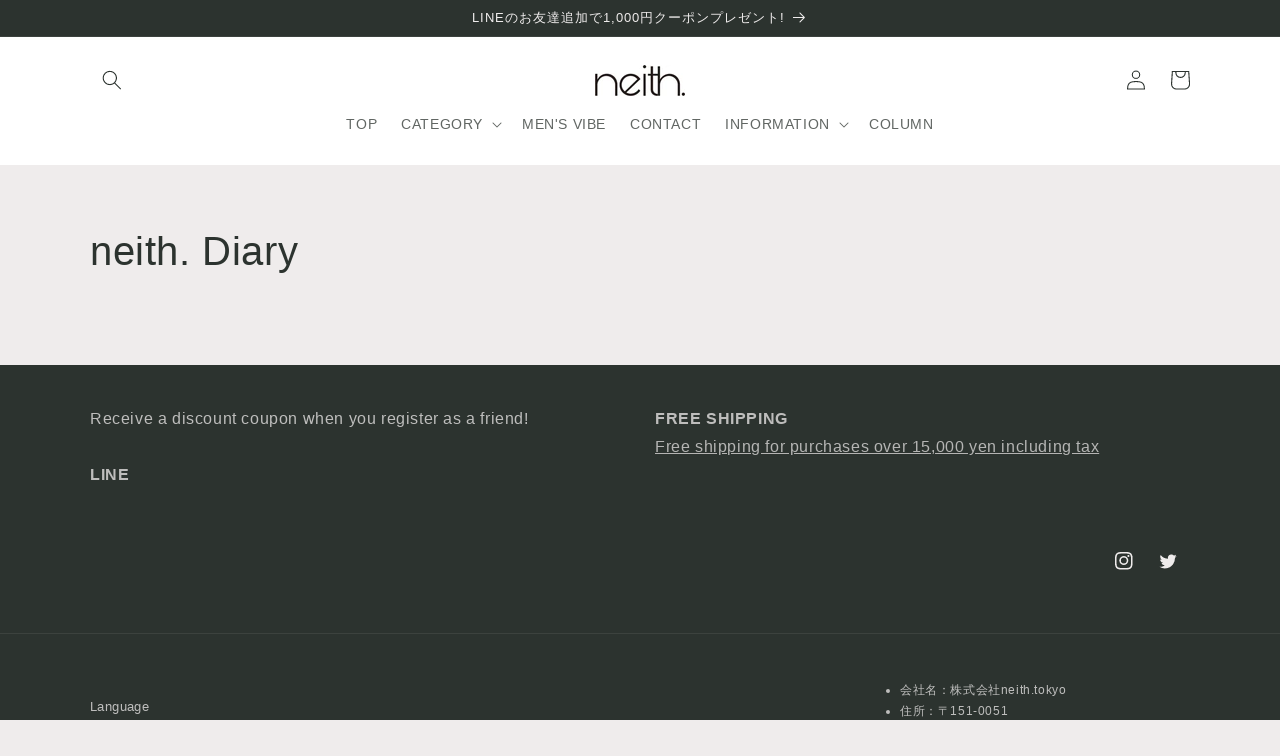

--- FILE ---
content_type: text/html; charset=utf-8
request_url: https://neith.tokyo/en/blogs/%E3%83%8D%E3%82%A4%E3%82%B9%E6%97%A5%E8%A8%98
body_size: 21481
content:
<!doctype html>
<html class="no-js" lang="en">
  <head>
  <meta name="google-site-verification" content="BWL4NdK_JF8w7UvNCwZEdnl2CBYx-n3Z0955Wfbn1bU" />
  <meta name="facebook-domain-verification" content="c9v2lz3y8qy7ycb0wc6neirtl2uzdh" />
    <meta charset="utf-8">
    <meta http-equiv="X-UA-Compatible" content="IE=edge">
    <meta name="viewport" content="width=device-width,initial-scale=1">
    <meta name="theme-color" content="">
    <link rel="canonical" href="https://neith.tokyo/en/blogs/%e3%83%8d%e3%82%a4%e3%82%b9%e6%97%a5%e8%a8%98">
    <link rel="preconnect" href="https://cdn.shopify.com" crossorigin><link rel="icon" type="image/png" href="//neith.tokyo/cdn/shop/files/neith._e8d897dd-c5de-4e05-b330-85c740514940.png?crop=center&height=32&v=1693289162&width=32"><title>
      neith. Diary
 &ndash; neith.onlinestore</title>

    

    

<meta property="og:site_name" content="neith.onlinestore">
<meta property="og:url" content="https://neith.tokyo/en/blogs/%e3%83%8d%e3%82%a4%e3%82%b9%e6%97%a5%e8%a8%98">
<meta property="og:title" content="neith. Diary">
<meta property="og:type" content="website">
<meta property="og:description" content="neith. Official online store
The brand concept is forevr rebel child
Don&#39;t prioritize conformity.
Fashion brand that sticks to living like yourself
"><meta property="og:image" content="http://neith.tokyo/cdn/shop/files/JPEG_9849dd9a-5c0c-4748-8e46-879fba0906e9.jpg?v=1692863288">
  <meta property="og:image:secure_url" content="https://neith.tokyo/cdn/shop/files/JPEG_9849dd9a-5c0c-4748-8e46-879fba0906e9.jpg?v=1692863288">
  <meta property="og:image:width" content="460">
  <meta property="og:image:height" content="160"><meta name="twitter:site" content="@https://x.com/neith_tokyo"><meta name="twitter:card" content="summary_large_image">
<meta name="twitter:title" content="neith. Diary">
<meta name="twitter:description" content="neith. Official online store
The brand concept is forevr rebel child
Don&#39;t prioritize conformity.
Fashion brand that sticks to living like yourself
">


    <script src="//neith.tokyo/cdn/shop/t/69/assets/constants.js?v=95358004781563950421766372984" defer="defer"></script>
    <script src="//neith.tokyo/cdn/shop/t/69/assets/pubsub.js?v=2921868252632587581766372984" defer="defer"></script>
    <script src="//neith.tokyo/cdn/shop/t/69/assets/global.js?v=127210358271191040921766372984" defer="defer"></script>
    <script>window.performance && window.performance.mark && window.performance.mark('shopify.content_for_header.start');</script><meta name="google-site-verification" content="-0xKpC8ACSqW78MRvfdssf4N_jEON2YEoxtNKgsWUFc">
<meta id="shopify-digital-wallet" name="shopify-digital-wallet" content="/57365135552/digital_wallets/dialog">
<meta name="shopify-checkout-api-token" content="276152fb2d3f52cbea3c7e4e22d5fc23">
<meta id="in-context-paypal-metadata" data-shop-id="57365135552" data-venmo-supported="false" data-environment="production" data-locale="en_US" data-paypal-v4="true" data-currency="JPY">
<link rel="alternate" type="application/atom+xml" title="Feed" href="/en/blogs/%E3%83%8D%E3%82%A4%E3%82%B9%E6%97%A5%E8%A8%98.atom" />
<link rel="alternate" hreflang="x-default" href="https://neith.tokyo/blogs/%E3%83%8D%E3%82%A4%E3%82%B9%E6%97%A5%E8%A8%98">
<link rel="alternate" hreflang="ja" href="https://neith.tokyo/blogs/%E3%83%8D%E3%82%A4%E3%82%B9%E6%97%A5%E8%A8%98">
<link rel="alternate" hreflang="en" href="https://neith.tokyo/en/blogs/%E3%83%8D%E3%82%A4%E3%82%B9%E6%97%A5%E8%A8%98">
<link rel="alternate" hreflang="zh-Hans" href="https://neith.tokyo/zh/blogs/%E3%83%8D%E3%82%A4%E3%82%B9%E6%97%A5%E8%A8%98">
<link rel="alternate" hreflang="ko" href="https://neith.tokyo/ko/blogs/%E3%83%8D%E3%82%A4%E3%82%B9%E6%97%A5%E8%A8%98">
<link rel="alternate" hreflang="zh-Hans-AC" href="https://neith.tokyo/zh/blogs/%E3%83%8D%E3%82%A4%E3%82%B9%E6%97%A5%E8%A8%98">
<link rel="alternate" hreflang="zh-Hans-AD" href="https://neith.tokyo/zh/blogs/%E3%83%8D%E3%82%A4%E3%82%B9%E6%97%A5%E8%A8%98">
<link rel="alternate" hreflang="zh-Hans-AE" href="https://neith.tokyo/zh/blogs/%E3%83%8D%E3%82%A4%E3%82%B9%E6%97%A5%E8%A8%98">
<link rel="alternate" hreflang="zh-Hans-AF" href="https://neith.tokyo/zh/blogs/%E3%83%8D%E3%82%A4%E3%82%B9%E6%97%A5%E8%A8%98">
<link rel="alternate" hreflang="zh-Hans-AG" href="https://neith.tokyo/zh/blogs/%E3%83%8D%E3%82%A4%E3%82%B9%E6%97%A5%E8%A8%98">
<link rel="alternate" hreflang="zh-Hans-AI" href="https://neith.tokyo/zh/blogs/%E3%83%8D%E3%82%A4%E3%82%B9%E6%97%A5%E8%A8%98">
<link rel="alternate" hreflang="zh-Hans-AL" href="https://neith.tokyo/zh/blogs/%E3%83%8D%E3%82%A4%E3%82%B9%E6%97%A5%E8%A8%98">
<link rel="alternate" hreflang="zh-Hans-AM" href="https://neith.tokyo/zh/blogs/%E3%83%8D%E3%82%A4%E3%82%B9%E6%97%A5%E8%A8%98">
<link rel="alternate" hreflang="zh-Hans-AO" href="https://neith.tokyo/zh/blogs/%E3%83%8D%E3%82%A4%E3%82%B9%E6%97%A5%E8%A8%98">
<link rel="alternate" hreflang="zh-Hans-AR" href="https://neith.tokyo/zh/blogs/%E3%83%8D%E3%82%A4%E3%82%B9%E6%97%A5%E8%A8%98">
<link rel="alternate" hreflang="zh-Hans-AT" href="https://neith.tokyo/zh/blogs/%E3%83%8D%E3%82%A4%E3%82%B9%E6%97%A5%E8%A8%98">
<link rel="alternate" hreflang="zh-Hans-AU" href="https://neith.tokyo/zh/blogs/%E3%83%8D%E3%82%A4%E3%82%B9%E6%97%A5%E8%A8%98">
<link rel="alternate" hreflang="zh-Hans-AW" href="https://neith.tokyo/zh/blogs/%E3%83%8D%E3%82%A4%E3%82%B9%E6%97%A5%E8%A8%98">
<link rel="alternate" hreflang="zh-Hans-AX" href="https://neith.tokyo/zh/blogs/%E3%83%8D%E3%82%A4%E3%82%B9%E6%97%A5%E8%A8%98">
<link rel="alternate" hreflang="zh-Hans-AZ" href="https://neith.tokyo/zh/blogs/%E3%83%8D%E3%82%A4%E3%82%B9%E6%97%A5%E8%A8%98">
<link rel="alternate" hreflang="zh-Hans-BA" href="https://neith.tokyo/zh/blogs/%E3%83%8D%E3%82%A4%E3%82%B9%E6%97%A5%E8%A8%98">
<link rel="alternate" hreflang="zh-Hans-BB" href="https://neith.tokyo/zh/blogs/%E3%83%8D%E3%82%A4%E3%82%B9%E6%97%A5%E8%A8%98">
<link rel="alternate" hreflang="zh-Hans-BD" href="https://neith.tokyo/zh/blogs/%E3%83%8D%E3%82%A4%E3%82%B9%E6%97%A5%E8%A8%98">
<link rel="alternate" hreflang="zh-Hans-BE" href="https://neith.tokyo/zh/blogs/%E3%83%8D%E3%82%A4%E3%82%B9%E6%97%A5%E8%A8%98">
<link rel="alternate" hreflang="zh-Hans-BF" href="https://neith.tokyo/zh/blogs/%E3%83%8D%E3%82%A4%E3%82%B9%E6%97%A5%E8%A8%98">
<link rel="alternate" hreflang="zh-Hans-BG" href="https://neith.tokyo/zh/blogs/%E3%83%8D%E3%82%A4%E3%82%B9%E6%97%A5%E8%A8%98">
<link rel="alternate" hreflang="zh-Hans-BH" href="https://neith.tokyo/zh/blogs/%E3%83%8D%E3%82%A4%E3%82%B9%E6%97%A5%E8%A8%98">
<link rel="alternate" hreflang="zh-Hans-BI" href="https://neith.tokyo/zh/blogs/%E3%83%8D%E3%82%A4%E3%82%B9%E6%97%A5%E8%A8%98">
<link rel="alternate" hreflang="zh-Hans-BJ" href="https://neith.tokyo/zh/blogs/%E3%83%8D%E3%82%A4%E3%82%B9%E6%97%A5%E8%A8%98">
<link rel="alternate" hreflang="zh-Hans-BL" href="https://neith.tokyo/zh/blogs/%E3%83%8D%E3%82%A4%E3%82%B9%E6%97%A5%E8%A8%98">
<link rel="alternate" hreflang="zh-Hans-BM" href="https://neith.tokyo/zh/blogs/%E3%83%8D%E3%82%A4%E3%82%B9%E6%97%A5%E8%A8%98">
<link rel="alternate" hreflang="zh-Hans-BN" href="https://neith.tokyo/zh/blogs/%E3%83%8D%E3%82%A4%E3%82%B9%E6%97%A5%E8%A8%98">
<link rel="alternate" hreflang="zh-Hans-BS" href="https://neith.tokyo/zh/blogs/%E3%83%8D%E3%82%A4%E3%82%B9%E6%97%A5%E8%A8%98">
<link rel="alternate" hreflang="zh-Hans-BT" href="https://neith.tokyo/zh/blogs/%E3%83%8D%E3%82%A4%E3%82%B9%E6%97%A5%E8%A8%98">
<link rel="alternate" hreflang="zh-Hans-BV" href="https://neith.tokyo/zh/blogs/%E3%83%8D%E3%82%A4%E3%82%B9%E6%97%A5%E8%A8%98">
<link rel="alternate" hreflang="zh-Hans-BW" href="https://neith.tokyo/zh/blogs/%E3%83%8D%E3%82%A4%E3%82%B9%E6%97%A5%E8%A8%98">
<link rel="alternate" hreflang="zh-Hans-BY" href="https://neith.tokyo/zh/blogs/%E3%83%8D%E3%82%A4%E3%82%B9%E6%97%A5%E8%A8%98">
<link rel="alternate" hreflang="zh-Hans-BZ" href="https://neith.tokyo/zh/blogs/%E3%83%8D%E3%82%A4%E3%82%B9%E6%97%A5%E8%A8%98">
<link rel="alternate" hreflang="zh-Hans-CA" href="https://neith.tokyo/zh/blogs/%E3%83%8D%E3%82%A4%E3%82%B9%E6%97%A5%E8%A8%98">
<link rel="alternate" hreflang="zh-Hans-CC" href="https://neith.tokyo/zh/blogs/%E3%83%8D%E3%82%A4%E3%82%B9%E6%97%A5%E8%A8%98">
<link rel="alternate" hreflang="zh-Hans-CD" href="https://neith.tokyo/zh/blogs/%E3%83%8D%E3%82%A4%E3%82%B9%E6%97%A5%E8%A8%98">
<link rel="alternate" hreflang="zh-Hans-CF" href="https://neith.tokyo/zh/blogs/%E3%83%8D%E3%82%A4%E3%82%B9%E6%97%A5%E8%A8%98">
<link rel="alternate" hreflang="zh-Hans-CG" href="https://neith.tokyo/zh/blogs/%E3%83%8D%E3%82%A4%E3%82%B9%E6%97%A5%E8%A8%98">
<link rel="alternate" hreflang="zh-Hans-CH" href="https://neith.tokyo/zh/blogs/%E3%83%8D%E3%82%A4%E3%82%B9%E6%97%A5%E8%A8%98">
<link rel="alternate" hreflang="zh-Hans-CI" href="https://neith.tokyo/zh/blogs/%E3%83%8D%E3%82%A4%E3%82%B9%E6%97%A5%E8%A8%98">
<link rel="alternate" hreflang="zh-Hans-CK" href="https://neith.tokyo/zh/blogs/%E3%83%8D%E3%82%A4%E3%82%B9%E6%97%A5%E8%A8%98">
<link rel="alternate" hreflang="zh-Hans-CM" href="https://neith.tokyo/zh/blogs/%E3%83%8D%E3%82%A4%E3%82%B9%E6%97%A5%E8%A8%98">
<link rel="alternate" hreflang="zh-Hans-CN" href="https://neith.tokyo/zh/blogs/%E3%83%8D%E3%82%A4%E3%82%B9%E6%97%A5%E8%A8%98">
<link rel="alternate" hreflang="zh-Hans-CR" href="https://neith.tokyo/zh/blogs/%E3%83%8D%E3%82%A4%E3%82%B9%E6%97%A5%E8%A8%98">
<link rel="alternate" hreflang="zh-Hans-CV" href="https://neith.tokyo/zh/blogs/%E3%83%8D%E3%82%A4%E3%82%B9%E6%97%A5%E8%A8%98">
<link rel="alternate" hreflang="zh-Hans-CW" href="https://neith.tokyo/zh/blogs/%E3%83%8D%E3%82%A4%E3%82%B9%E6%97%A5%E8%A8%98">
<link rel="alternate" hreflang="zh-Hans-CX" href="https://neith.tokyo/zh/blogs/%E3%83%8D%E3%82%A4%E3%82%B9%E6%97%A5%E8%A8%98">
<link rel="alternate" hreflang="zh-Hans-CY" href="https://neith.tokyo/zh/blogs/%E3%83%8D%E3%82%A4%E3%82%B9%E6%97%A5%E8%A8%98">
<link rel="alternate" hreflang="zh-Hans-CZ" href="https://neith.tokyo/zh/blogs/%E3%83%8D%E3%82%A4%E3%82%B9%E6%97%A5%E8%A8%98">
<link rel="alternate" hreflang="zh-Hans-DE" href="https://neith.tokyo/zh/blogs/%E3%83%8D%E3%82%A4%E3%82%B9%E6%97%A5%E8%A8%98">
<link rel="alternate" hreflang="zh-Hans-DJ" href="https://neith.tokyo/zh/blogs/%E3%83%8D%E3%82%A4%E3%82%B9%E6%97%A5%E8%A8%98">
<link rel="alternate" hreflang="zh-Hans-DK" href="https://neith.tokyo/zh/blogs/%E3%83%8D%E3%82%A4%E3%82%B9%E6%97%A5%E8%A8%98">
<link rel="alternate" hreflang="zh-Hans-DM" href="https://neith.tokyo/zh/blogs/%E3%83%8D%E3%82%A4%E3%82%B9%E6%97%A5%E8%A8%98">
<link rel="alternate" hreflang="zh-Hans-DO" href="https://neith.tokyo/zh/blogs/%E3%83%8D%E3%82%A4%E3%82%B9%E6%97%A5%E8%A8%98">
<link rel="alternate" hreflang="zh-Hans-DZ" href="https://neith.tokyo/zh/blogs/%E3%83%8D%E3%82%A4%E3%82%B9%E6%97%A5%E8%A8%98">
<link rel="alternate" hreflang="zh-Hans-EE" href="https://neith.tokyo/zh/blogs/%E3%83%8D%E3%82%A4%E3%82%B9%E6%97%A5%E8%A8%98">
<link rel="alternate" hreflang="zh-Hans-EG" href="https://neith.tokyo/zh/blogs/%E3%83%8D%E3%82%A4%E3%82%B9%E6%97%A5%E8%A8%98">
<link rel="alternate" hreflang="zh-Hans-EH" href="https://neith.tokyo/zh/blogs/%E3%83%8D%E3%82%A4%E3%82%B9%E6%97%A5%E8%A8%98">
<link rel="alternate" hreflang="zh-Hans-ER" href="https://neith.tokyo/zh/blogs/%E3%83%8D%E3%82%A4%E3%82%B9%E6%97%A5%E8%A8%98">
<link rel="alternate" hreflang="zh-Hans-ES" href="https://neith.tokyo/zh/blogs/%E3%83%8D%E3%82%A4%E3%82%B9%E6%97%A5%E8%A8%98">
<link rel="alternate" hreflang="zh-Hans-ET" href="https://neith.tokyo/zh/blogs/%E3%83%8D%E3%82%A4%E3%82%B9%E6%97%A5%E8%A8%98">
<link rel="alternate" hreflang="zh-Hans-FI" href="https://neith.tokyo/zh/blogs/%E3%83%8D%E3%82%A4%E3%82%B9%E6%97%A5%E8%A8%98">
<link rel="alternate" hreflang="zh-Hans-FJ" href="https://neith.tokyo/zh/blogs/%E3%83%8D%E3%82%A4%E3%82%B9%E6%97%A5%E8%A8%98">
<link rel="alternate" hreflang="zh-Hans-FO" href="https://neith.tokyo/zh/blogs/%E3%83%8D%E3%82%A4%E3%82%B9%E6%97%A5%E8%A8%98">
<link rel="alternate" hreflang="zh-Hans-FR" href="https://neith.tokyo/zh/blogs/%E3%83%8D%E3%82%A4%E3%82%B9%E6%97%A5%E8%A8%98">
<link rel="alternate" hreflang="zh-Hans-GA" href="https://neith.tokyo/zh/blogs/%E3%83%8D%E3%82%A4%E3%82%B9%E6%97%A5%E8%A8%98">
<link rel="alternate" hreflang="zh-Hans-GB" href="https://neith.tokyo/zh/blogs/%E3%83%8D%E3%82%A4%E3%82%B9%E6%97%A5%E8%A8%98">
<link rel="alternate" hreflang="zh-Hans-GD" href="https://neith.tokyo/zh/blogs/%E3%83%8D%E3%82%A4%E3%82%B9%E6%97%A5%E8%A8%98">
<link rel="alternate" hreflang="zh-Hans-GE" href="https://neith.tokyo/zh/blogs/%E3%83%8D%E3%82%A4%E3%82%B9%E6%97%A5%E8%A8%98">
<link rel="alternate" hreflang="zh-Hans-GG" href="https://neith.tokyo/zh/blogs/%E3%83%8D%E3%82%A4%E3%82%B9%E6%97%A5%E8%A8%98">
<link rel="alternate" hreflang="zh-Hans-GH" href="https://neith.tokyo/zh/blogs/%E3%83%8D%E3%82%A4%E3%82%B9%E6%97%A5%E8%A8%98">
<link rel="alternate" hreflang="zh-Hans-GI" href="https://neith.tokyo/zh/blogs/%E3%83%8D%E3%82%A4%E3%82%B9%E6%97%A5%E8%A8%98">
<link rel="alternate" hreflang="zh-Hans-GL" href="https://neith.tokyo/zh/blogs/%E3%83%8D%E3%82%A4%E3%82%B9%E6%97%A5%E8%A8%98">
<link rel="alternate" hreflang="zh-Hans-GM" href="https://neith.tokyo/zh/blogs/%E3%83%8D%E3%82%A4%E3%82%B9%E6%97%A5%E8%A8%98">
<link rel="alternate" hreflang="zh-Hans-GN" href="https://neith.tokyo/zh/blogs/%E3%83%8D%E3%82%A4%E3%82%B9%E6%97%A5%E8%A8%98">
<link rel="alternate" hreflang="zh-Hans-GP" href="https://neith.tokyo/zh/blogs/%E3%83%8D%E3%82%A4%E3%82%B9%E6%97%A5%E8%A8%98">
<link rel="alternate" hreflang="zh-Hans-GQ" href="https://neith.tokyo/zh/blogs/%E3%83%8D%E3%82%A4%E3%82%B9%E6%97%A5%E8%A8%98">
<link rel="alternate" hreflang="zh-Hans-GR" href="https://neith.tokyo/zh/blogs/%E3%83%8D%E3%82%A4%E3%82%B9%E6%97%A5%E8%A8%98">
<link rel="alternate" hreflang="zh-Hans-GS" href="https://neith.tokyo/zh/blogs/%E3%83%8D%E3%82%A4%E3%82%B9%E6%97%A5%E8%A8%98">
<link rel="alternate" hreflang="zh-Hans-GT" href="https://neith.tokyo/zh/blogs/%E3%83%8D%E3%82%A4%E3%82%B9%E6%97%A5%E8%A8%98">
<link rel="alternate" hreflang="zh-Hans-GW" href="https://neith.tokyo/zh/blogs/%E3%83%8D%E3%82%A4%E3%82%B9%E6%97%A5%E8%A8%98">
<link rel="alternate" hreflang="zh-Hans-HK" href="https://neith.tokyo/zh/blogs/%E3%83%8D%E3%82%A4%E3%82%B9%E6%97%A5%E8%A8%98">
<link rel="alternate" hreflang="zh-Hans-HM" href="https://neith.tokyo/zh/blogs/%E3%83%8D%E3%82%A4%E3%82%B9%E6%97%A5%E8%A8%98">
<link rel="alternate" hreflang="zh-Hans-HN" href="https://neith.tokyo/zh/blogs/%E3%83%8D%E3%82%A4%E3%82%B9%E6%97%A5%E8%A8%98">
<link rel="alternate" hreflang="zh-Hans-HR" href="https://neith.tokyo/zh/blogs/%E3%83%8D%E3%82%A4%E3%82%B9%E6%97%A5%E8%A8%98">
<link rel="alternate" hreflang="zh-Hans-HT" href="https://neith.tokyo/zh/blogs/%E3%83%8D%E3%82%A4%E3%82%B9%E6%97%A5%E8%A8%98">
<link rel="alternate" hreflang="zh-Hans-HU" href="https://neith.tokyo/zh/blogs/%E3%83%8D%E3%82%A4%E3%82%B9%E6%97%A5%E8%A8%98">
<link rel="alternate" hreflang="zh-Hans-ID" href="https://neith.tokyo/zh/blogs/%E3%83%8D%E3%82%A4%E3%82%B9%E6%97%A5%E8%A8%98">
<link rel="alternate" hreflang="zh-Hans-IE" href="https://neith.tokyo/zh/blogs/%E3%83%8D%E3%82%A4%E3%82%B9%E6%97%A5%E8%A8%98">
<link rel="alternate" hreflang="zh-Hans-IL" href="https://neith.tokyo/zh/blogs/%E3%83%8D%E3%82%A4%E3%82%B9%E6%97%A5%E8%A8%98">
<link rel="alternate" hreflang="zh-Hans-IM" href="https://neith.tokyo/zh/blogs/%E3%83%8D%E3%82%A4%E3%82%B9%E6%97%A5%E8%A8%98">
<link rel="alternate" hreflang="zh-Hans-IN" href="https://neith.tokyo/zh/blogs/%E3%83%8D%E3%82%A4%E3%82%B9%E6%97%A5%E8%A8%98">
<link rel="alternate" hreflang="zh-Hans-IO" href="https://neith.tokyo/zh/blogs/%E3%83%8D%E3%82%A4%E3%82%B9%E6%97%A5%E8%A8%98">
<link rel="alternate" hreflang="zh-Hans-IQ" href="https://neith.tokyo/zh/blogs/%E3%83%8D%E3%82%A4%E3%82%B9%E6%97%A5%E8%A8%98">
<link rel="alternate" hreflang="zh-Hans-IS" href="https://neith.tokyo/zh/blogs/%E3%83%8D%E3%82%A4%E3%82%B9%E6%97%A5%E8%A8%98">
<link rel="alternate" hreflang="zh-Hans-IT" href="https://neith.tokyo/zh/blogs/%E3%83%8D%E3%82%A4%E3%82%B9%E6%97%A5%E8%A8%98">
<link rel="alternate" hreflang="zh-Hans-JE" href="https://neith.tokyo/zh/blogs/%E3%83%8D%E3%82%A4%E3%82%B9%E6%97%A5%E8%A8%98">
<link rel="alternate" hreflang="zh-Hans-JM" href="https://neith.tokyo/zh/blogs/%E3%83%8D%E3%82%A4%E3%82%B9%E6%97%A5%E8%A8%98">
<link rel="alternate" hreflang="zh-Hans-JO" href="https://neith.tokyo/zh/blogs/%E3%83%8D%E3%82%A4%E3%82%B9%E6%97%A5%E8%A8%98">
<link rel="alternate" hreflang="zh-Hans-JP" href="https://neith.tokyo/zh/blogs/%E3%83%8D%E3%82%A4%E3%82%B9%E6%97%A5%E8%A8%98">
<link rel="alternate" hreflang="zh-Hans-KE" href="https://neith.tokyo/zh/blogs/%E3%83%8D%E3%82%A4%E3%82%B9%E6%97%A5%E8%A8%98">
<link rel="alternate" hreflang="zh-Hans-KG" href="https://neith.tokyo/zh/blogs/%E3%83%8D%E3%82%A4%E3%82%B9%E6%97%A5%E8%A8%98">
<link rel="alternate" hreflang="zh-Hans-KH" href="https://neith.tokyo/zh/blogs/%E3%83%8D%E3%82%A4%E3%82%B9%E6%97%A5%E8%A8%98">
<link rel="alternate" hreflang="zh-Hans-KI" href="https://neith.tokyo/zh/blogs/%E3%83%8D%E3%82%A4%E3%82%B9%E6%97%A5%E8%A8%98">
<link rel="alternate" hreflang="zh-Hans-KM" href="https://neith.tokyo/zh/blogs/%E3%83%8D%E3%82%A4%E3%82%B9%E6%97%A5%E8%A8%98">
<link rel="alternate" hreflang="zh-Hans-KN" href="https://neith.tokyo/zh/blogs/%E3%83%8D%E3%82%A4%E3%82%B9%E6%97%A5%E8%A8%98">
<link rel="alternate" hreflang="zh-Hans-KR" href="https://neith.tokyo/zh/blogs/%E3%83%8D%E3%82%A4%E3%82%B9%E6%97%A5%E8%A8%98">
<link rel="alternate" hreflang="zh-Hans-KW" href="https://neith.tokyo/zh/blogs/%E3%83%8D%E3%82%A4%E3%82%B9%E6%97%A5%E8%A8%98">
<link rel="alternate" hreflang="zh-Hans-KY" href="https://neith.tokyo/zh/blogs/%E3%83%8D%E3%82%A4%E3%82%B9%E6%97%A5%E8%A8%98">
<link rel="alternate" hreflang="zh-Hans-KZ" href="https://neith.tokyo/zh/blogs/%E3%83%8D%E3%82%A4%E3%82%B9%E6%97%A5%E8%A8%98">
<link rel="alternate" hreflang="zh-Hans-LA" href="https://neith.tokyo/zh/blogs/%E3%83%8D%E3%82%A4%E3%82%B9%E6%97%A5%E8%A8%98">
<link rel="alternate" hreflang="zh-Hans-LB" href="https://neith.tokyo/zh/blogs/%E3%83%8D%E3%82%A4%E3%82%B9%E6%97%A5%E8%A8%98">
<link rel="alternate" hreflang="zh-Hans-LC" href="https://neith.tokyo/zh/blogs/%E3%83%8D%E3%82%A4%E3%82%B9%E6%97%A5%E8%A8%98">
<link rel="alternate" hreflang="zh-Hans-LI" href="https://neith.tokyo/zh/blogs/%E3%83%8D%E3%82%A4%E3%82%B9%E6%97%A5%E8%A8%98">
<link rel="alternate" hreflang="zh-Hans-LK" href="https://neith.tokyo/zh/blogs/%E3%83%8D%E3%82%A4%E3%82%B9%E6%97%A5%E8%A8%98">
<link rel="alternate" hreflang="zh-Hans-LR" href="https://neith.tokyo/zh/blogs/%E3%83%8D%E3%82%A4%E3%82%B9%E6%97%A5%E8%A8%98">
<link rel="alternate" hreflang="zh-Hans-LS" href="https://neith.tokyo/zh/blogs/%E3%83%8D%E3%82%A4%E3%82%B9%E6%97%A5%E8%A8%98">
<link rel="alternate" hreflang="zh-Hans-LT" href="https://neith.tokyo/zh/blogs/%E3%83%8D%E3%82%A4%E3%82%B9%E6%97%A5%E8%A8%98">
<link rel="alternate" hreflang="zh-Hans-LU" href="https://neith.tokyo/zh/blogs/%E3%83%8D%E3%82%A4%E3%82%B9%E6%97%A5%E8%A8%98">
<link rel="alternate" hreflang="zh-Hans-LV" href="https://neith.tokyo/zh/blogs/%E3%83%8D%E3%82%A4%E3%82%B9%E6%97%A5%E8%A8%98">
<link rel="alternate" hreflang="zh-Hans-LY" href="https://neith.tokyo/zh/blogs/%E3%83%8D%E3%82%A4%E3%82%B9%E6%97%A5%E8%A8%98">
<link rel="alternate" hreflang="zh-Hans-MA" href="https://neith.tokyo/zh/blogs/%E3%83%8D%E3%82%A4%E3%82%B9%E6%97%A5%E8%A8%98">
<link rel="alternate" hreflang="zh-Hans-MC" href="https://neith.tokyo/zh/blogs/%E3%83%8D%E3%82%A4%E3%82%B9%E6%97%A5%E8%A8%98">
<link rel="alternate" hreflang="zh-Hans-MD" href="https://neith.tokyo/zh/blogs/%E3%83%8D%E3%82%A4%E3%82%B9%E6%97%A5%E8%A8%98">
<link rel="alternate" hreflang="zh-Hans-ME" href="https://neith.tokyo/zh/blogs/%E3%83%8D%E3%82%A4%E3%82%B9%E6%97%A5%E8%A8%98">
<link rel="alternate" hreflang="zh-Hans-MF" href="https://neith.tokyo/zh/blogs/%E3%83%8D%E3%82%A4%E3%82%B9%E6%97%A5%E8%A8%98">
<link rel="alternate" hreflang="zh-Hans-MG" href="https://neith.tokyo/zh/blogs/%E3%83%8D%E3%82%A4%E3%82%B9%E6%97%A5%E8%A8%98">
<link rel="alternate" hreflang="zh-Hans-MK" href="https://neith.tokyo/zh/blogs/%E3%83%8D%E3%82%A4%E3%82%B9%E6%97%A5%E8%A8%98">
<link rel="alternate" hreflang="zh-Hans-ML" href="https://neith.tokyo/zh/blogs/%E3%83%8D%E3%82%A4%E3%82%B9%E6%97%A5%E8%A8%98">
<link rel="alternate" hreflang="zh-Hans-MM" href="https://neith.tokyo/zh/blogs/%E3%83%8D%E3%82%A4%E3%82%B9%E6%97%A5%E8%A8%98">
<link rel="alternate" hreflang="zh-Hans-MN" href="https://neith.tokyo/zh/blogs/%E3%83%8D%E3%82%A4%E3%82%B9%E6%97%A5%E8%A8%98">
<link rel="alternate" hreflang="zh-Hans-MO" href="https://neith.tokyo/zh/blogs/%E3%83%8D%E3%82%A4%E3%82%B9%E6%97%A5%E8%A8%98">
<link rel="alternate" hreflang="zh-Hans-MQ" href="https://neith.tokyo/zh/blogs/%E3%83%8D%E3%82%A4%E3%82%B9%E6%97%A5%E8%A8%98">
<link rel="alternate" hreflang="zh-Hans-MR" href="https://neith.tokyo/zh/blogs/%E3%83%8D%E3%82%A4%E3%82%B9%E6%97%A5%E8%A8%98">
<link rel="alternate" hreflang="zh-Hans-MS" href="https://neith.tokyo/zh/blogs/%E3%83%8D%E3%82%A4%E3%82%B9%E6%97%A5%E8%A8%98">
<link rel="alternate" hreflang="zh-Hans-MT" href="https://neith.tokyo/zh/blogs/%E3%83%8D%E3%82%A4%E3%82%B9%E6%97%A5%E8%A8%98">
<link rel="alternate" hreflang="zh-Hans-MU" href="https://neith.tokyo/zh/blogs/%E3%83%8D%E3%82%A4%E3%82%B9%E6%97%A5%E8%A8%98">
<link rel="alternate" hreflang="zh-Hans-MV" href="https://neith.tokyo/zh/blogs/%E3%83%8D%E3%82%A4%E3%82%B9%E6%97%A5%E8%A8%98">
<link rel="alternate" hreflang="zh-Hans-MW" href="https://neith.tokyo/zh/blogs/%E3%83%8D%E3%82%A4%E3%82%B9%E6%97%A5%E8%A8%98">
<link rel="alternate" hreflang="zh-Hans-MX" href="https://neith.tokyo/zh/blogs/%E3%83%8D%E3%82%A4%E3%82%B9%E6%97%A5%E8%A8%98">
<link rel="alternate" hreflang="zh-Hans-MY" href="https://neith.tokyo/zh/blogs/%E3%83%8D%E3%82%A4%E3%82%B9%E6%97%A5%E8%A8%98">
<link rel="alternate" hreflang="zh-Hans-MZ" href="https://neith.tokyo/zh/blogs/%E3%83%8D%E3%82%A4%E3%82%B9%E6%97%A5%E8%A8%98">
<link rel="alternate" hreflang="zh-Hans-NA" href="https://neith.tokyo/zh/blogs/%E3%83%8D%E3%82%A4%E3%82%B9%E6%97%A5%E8%A8%98">
<link rel="alternate" hreflang="zh-Hans-NC" href="https://neith.tokyo/zh/blogs/%E3%83%8D%E3%82%A4%E3%82%B9%E6%97%A5%E8%A8%98">
<link rel="alternate" hreflang="zh-Hans-NE" href="https://neith.tokyo/zh/blogs/%E3%83%8D%E3%82%A4%E3%82%B9%E6%97%A5%E8%A8%98">
<link rel="alternate" hreflang="zh-Hans-NF" href="https://neith.tokyo/zh/blogs/%E3%83%8D%E3%82%A4%E3%82%B9%E6%97%A5%E8%A8%98">
<link rel="alternate" hreflang="zh-Hans-NG" href="https://neith.tokyo/zh/blogs/%E3%83%8D%E3%82%A4%E3%82%B9%E6%97%A5%E8%A8%98">
<link rel="alternate" hreflang="zh-Hans-NI" href="https://neith.tokyo/zh/blogs/%E3%83%8D%E3%82%A4%E3%82%B9%E6%97%A5%E8%A8%98">
<link rel="alternate" hreflang="zh-Hans-NL" href="https://neith.tokyo/zh/blogs/%E3%83%8D%E3%82%A4%E3%82%B9%E6%97%A5%E8%A8%98">
<link rel="alternate" hreflang="zh-Hans-NO" href="https://neith.tokyo/zh/blogs/%E3%83%8D%E3%82%A4%E3%82%B9%E6%97%A5%E8%A8%98">
<link rel="alternate" hreflang="zh-Hans-NP" href="https://neith.tokyo/zh/blogs/%E3%83%8D%E3%82%A4%E3%82%B9%E6%97%A5%E8%A8%98">
<link rel="alternate" hreflang="zh-Hans-NR" href="https://neith.tokyo/zh/blogs/%E3%83%8D%E3%82%A4%E3%82%B9%E6%97%A5%E8%A8%98">
<link rel="alternate" hreflang="zh-Hans-NU" href="https://neith.tokyo/zh/blogs/%E3%83%8D%E3%82%A4%E3%82%B9%E6%97%A5%E8%A8%98">
<link rel="alternate" hreflang="zh-Hans-NZ" href="https://neith.tokyo/zh/blogs/%E3%83%8D%E3%82%A4%E3%82%B9%E6%97%A5%E8%A8%98">
<link rel="alternate" hreflang="zh-Hans-OM" href="https://neith.tokyo/zh/blogs/%E3%83%8D%E3%82%A4%E3%82%B9%E6%97%A5%E8%A8%98">
<link rel="alternate" hreflang="zh-Hans-PA" href="https://neith.tokyo/zh/blogs/%E3%83%8D%E3%82%A4%E3%82%B9%E6%97%A5%E8%A8%98">
<link rel="alternate" hreflang="zh-Hans-PF" href="https://neith.tokyo/zh/blogs/%E3%83%8D%E3%82%A4%E3%82%B9%E6%97%A5%E8%A8%98">
<link rel="alternate" hreflang="zh-Hans-PG" href="https://neith.tokyo/zh/blogs/%E3%83%8D%E3%82%A4%E3%82%B9%E6%97%A5%E8%A8%98">
<link rel="alternate" hreflang="zh-Hans-PH" href="https://neith.tokyo/zh/blogs/%E3%83%8D%E3%82%A4%E3%82%B9%E6%97%A5%E8%A8%98">
<link rel="alternate" hreflang="zh-Hans-PK" href="https://neith.tokyo/zh/blogs/%E3%83%8D%E3%82%A4%E3%82%B9%E6%97%A5%E8%A8%98">
<link rel="alternate" hreflang="zh-Hans-PL" href="https://neith.tokyo/zh/blogs/%E3%83%8D%E3%82%A4%E3%82%B9%E6%97%A5%E8%A8%98">
<link rel="alternate" hreflang="zh-Hans-PM" href="https://neith.tokyo/zh/blogs/%E3%83%8D%E3%82%A4%E3%82%B9%E6%97%A5%E8%A8%98">
<link rel="alternate" hreflang="zh-Hans-PN" href="https://neith.tokyo/zh/blogs/%E3%83%8D%E3%82%A4%E3%82%B9%E6%97%A5%E8%A8%98">
<link rel="alternate" hreflang="zh-Hans-PS" href="https://neith.tokyo/zh/blogs/%E3%83%8D%E3%82%A4%E3%82%B9%E6%97%A5%E8%A8%98">
<link rel="alternate" hreflang="zh-Hans-PT" href="https://neith.tokyo/zh/blogs/%E3%83%8D%E3%82%A4%E3%82%B9%E6%97%A5%E8%A8%98">
<link rel="alternate" hreflang="zh-Hans-QA" href="https://neith.tokyo/zh/blogs/%E3%83%8D%E3%82%A4%E3%82%B9%E6%97%A5%E8%A8%98">
<link rel="alternate" hreflang="zh-Hans-RE" href="https://neith.tokyo/zh/blogs/%E3%83%8D%E3%82%A4%E3%82%B9%E6%97%A5%E8%A8%98">
<link rel="alternate" hreflang="zh-Hans-RO" href="https://neith.tokyo/zh/blogs/%E3%83%8D%E3%82%A4%E3%82%B9%E6%97%A5%E8%A8%98">
<link rel="alternate" hreflang="zh-Hans-RS" href="https://neith.tokyo/zh/blogs/%E3%83%8D%E3%82%A4%E3%82%B9%E6%97%A5%E8%A8%98">
<link rel="alternate" hreflang="zh-Hans-RU" href="https://neith.tokyo/zh/blogs/%E3%83%8D%E3%82%A4%E3%82%B9%E6%97%A5%E8%A8%98">
<link rel="alternate" hreflang="zh-Hans-RW" href="https://neith.tokyo/zh/blogs/%E3%83%8D%E3%82%A4%E3%82%B9%E6%97%A5%E8%A8%98">
<link rel="alternate" hreflang="zh-Hans-SA" href="https://neith.tokyo/zh/blogs/%E3%83%8D%E3%82%A4%E3%82%B9%E6%97%A5%E8%A8%98">
<link rel="alternate" hreflang="zh-Hans-SB" href="https://neith.tokyo/zh/blogs/%E3%83%8D%E3%82%A4%E3%82%B9%E6%97%A5%E8%A8%98">
<link rel="alternate" hreflang="zh-Hans-SC" href="https://neith.tokyo/zh/blogs/%E3%83%8D%E3%82%A4%E3%82%B9%E6%97%A5%E8%A8%98">
<link rel="alternate" hreflang="zh-Hans-SD" href="https://neith.tokyo/zh/blogs/%E3%83%8D%E3%82%A4%E3%82%B9%E6%97%A5%E8%A8%98">
<link rel="alternate" hreflang="zh-Hans-SE" href="https://neith.tokyo/zh/blogs/%E3%83%8D%E3%82%A4%E3%82%B9%E6%97%A5%E8%A8%98">
<link rel="alternate" hreflang="zh-Hans-SG" href="https://neith.tokyo/zh/blogs/%E3%83%8D%E3%82%A4%E3%82%B9%E6%97%A5%E8%A8%98">
<link rel="alternate" hreflang="zh-Hans-SH" href="https://neith.tokyo/zh/blogs/%E3%83%8D%E3%82%A4%E3%82%B9%E6%97%A5%E8%A8%98">
<link rel="alternate" hreflang="zh-Hans-SI" href="https://neith.tokyo/zh/blogs/%E3%83%8D%E3%82%A4%E3%82%B9%E6%97%A5%E8%A8%98">
<link rel="alternate" hreflang="zh-Hans-SJ" href="https://neith.tokyo/zh/blogs/%E3%83%8D%E3%82%A4%E3%82%B9%E6%97%A5%E8%A8%98">
<link rel="alternate" hreflang="zh-Hans-SK" href="https://neith.tokyo/zh/blogs/%E3%83%8D%E3%82%A4%E3%82%B9%E6%97%A5%E8%A8%98">
<link rel="alternate" hreflang="zh-Hans-SL" href="https://neith.tokyo/zh/blogs/%E3%83%8D%E3%82%A4%E3%82%B9%E6%97%A5%E8%A8%98">
<link rel="alternate" hreflang="zh-Hans-SM" href="https://neith.tokyo/zh/blogs/%E3%83%8D%E3%82%A4%E3%82%B9%E6%97%A5%E8%A8%98">
<link rel="alternate" hreflang="zh-Hans-SN" href="https://neith.tokyo/zh/blogs/%E3%83%8D%E3%82%A4%E3%82%B9%E6%97%A5%E8%A8%98">
<link rel="alternate" hreflang="zh-Hans-SO" href="https://neith.tokyo/zh/blogs/%E3%83%8D%E3%82%A4%E3%82%B9%E6%97%A5%E8%A8%98">
<link rel="alternate" hreflang="zh-Hans-SS" href="https://neith.tokyo/zh/blogs/%E3%83%8D%E3%82%A4%E3%82%B9%E6%97%A5%E8%A8%98">
<link rel="alternate" hreflang="zh-Hans-ST" href="https://neith.tokyo/zh/blogs/%E3%83%8D%E3%82%A4%E3%82%B9%E6%97%A5%E8%A8%98">
<link rel="alternate" hreflang="zh-Hans-SV" href="https://neith.tokyo/zh/blogs/%E3%83%8D%E3%82%A4%E3%82%B9%E6%97%A5%E8%A8%98">
<link rel="alternate" hreflang="zh-Hans-SX" href="https://neith.tokyo/zh/blogs/%E3%83%8D%E3%82%A4%E3%82%B9%E6%97%A5%E8%A8%98">
<link rel="alternate" hreflang="zh-Hans-SZ" href="https://neith.tokyo/zh/blogs/%E3%83%8D%E3%82%A4%E3%82%B9%E6%97%A5%E8%A8%98">
<link rel="alternate" hreflang="zh-Hans-TA" href="https://neith.tokyo/zh/blogs/%E3%83%8D%E3%82%A4%E3%82%B9%E6%97%A5%E8%A8%98">
<link rel="alternate" hreflang="zh-Hans-TC" href="https://neith.tokyo/zh/blogs/%E3%83%8D%E3%82%A4%E3%82%B9%E6%97%A5%E8%A8%98">
<link rel="alternate" hreflang="zh-Hans-TD" href="https://neith.tokyo/zh/blogs/%E3%83%8D%E3%82%A4%E3%82%B9%E6%97%A5%E8%A8%98">
<link rel="alternate" hreflang="zh-Hans-TF" href="https://neith.tokyo/zh/blogs/%E3%83%8D%E3%82%A4%E3%82%B9%E6%97%A5%E8%A8%98">
<link rel="alternate" hreflang="zh-Hans-TG" href="https://neith.tokyo/zh/blogs/%E3%83%8D%E3%82%A4%E3%82%B9%E6%97%A5%E8%A8%98">
<link rel="alternate" hreflang="zh-Hans-TH" href="https://neith.tokyo/zh/blogs/%E3%83%8D%E3%82%A4%E3%82%B9%E6%97%A5%E8%A8%98">
<link rel="alternate" hreflang="zh-Hans-TJ" href="https://neith.tokyo/zh/blogs/%E3%83%8D%E3%82%A4%E3%82%B9%E6%97%A5%E8%A8%98">
<link rel="alternate" hreflang="zh-Hans-TK" href="https://neith.tokyo/zh/blogs/%E3%83%8D%E3%82%A4%E3%82%B9%E6%97%A5%E8%A8%98">
<link rel="alternate" hreflang="zh-Hans-TL" href="https://neith.tokyo/zh/blogs/%E3%83%8D%E3%82%A4%E3%82%B9%E6%97%A5%E8%A8%98">
<link rel="alternate" hreflang="zh-Hans-TM" href="https://neith.tokyo/zh/blogs/%E3%83%8D%E3%82%A4%E3%82%B9%E6%97%A5%E8%A8%98">
<link rel="alternate" hreflang="zh-Hans-TN" href="https://neith.tokyo/zh/blogs/%E3%83%8D%E3%82%A4%E3%82%B9%E6%97%A5%E8%A8%98">
<link rel="alternate" hreflang="zh-Hans-TO" href="https://neith.tokyo/zh/blogs/%E3%83%8D%E3%82%A4%E3%82%B9%E6%97%A5%E8%A8%98">
<link rel="alternate" hreflang="zh-Hans-TR" href="https://neith.tokyo/zh/blogs/%E3%83%8D%E3%82%A4%E3%82%B9%E6%97%A5%E8%A8%98">
<link rel="alternate" hreflang="zh-Hans-TT" href="https://neith.tokyo/zh/blogs/%E3%83%8D%E3%82%A4%E3%82%B9%E6%97%A5%E8%A8%98">
<link rel="alternate" hreflang="zh-Hans-TV" href="https://neith.tokyo/zh/blogs/%E3%83%8D%E3%82%A4%E3%82%B9%E6%97%A5%E8%A8%98">
<link rel="alternate" hreflang="zh-Hans-TW" href="https://neith.tokyo/zh/blogs/%E3%83%8D%E3%82%A4%E3%82%B9%E6%97%A5%E8%A8%98">
<link rel="alternate" hreflang="zh-Hans-TZ" href="https://neith.tokyo/zh/blogs/%E3%83%8D%E3%82%A4%E3%82%B9%E6%97%A5%E8%A8%98">
<link rel="alternate" hreflang="zh-Hans-UA" href="https://neith.tokyo/zh/blogs/%E3%83%8D%E3%82%A4%E3%82%B9%E6%97%A5%E8%A8%98">
<link rel="alternate" hreflang="zh-Hans-UG" href="https://neith.tokyo/zh/blogs/%E3%83%8D%E3%82%A4%E3%82%B9%E6%97%A5%E8%A8%98">
<link rel="alternate" hreflang="zh-Hans-UM" href="https://neith.tokyo/zh/blogs/%E3%83%8D%E3%82%A4%E3%82%B9%E6%97%A5%E8%A8%98">
<link rel="alternate" hreflang="zh-Hans-US" href="https://neith.tokyo/zh/blogs/%E3%83%8D%E3%82%A4%E3%82%B9%E6%97%A5%E8%A8%98">
<link rel="alternate" hreflang="zh-Hans-UZ" href="https://neith.tokyo/zh/blogs/%E3%83%8D%E3%82%A4%E3%82%B9%E6%97%A5%E8%A8%98">
<link rel="alternate" hreflang="zh-Hans-VA" href="https://neith.tokyo/zh/blogs/%E3%83%8D%E3%82%A4%E3%82%B9%E6%97%A5%E8%A8%98">
<link rel="alternate" hreflang="zh-Hans-VC" href="https://neith.tokyo/zh/blogs/%E3%83%8D%E3%82%A4%E3%82%B9%E6%97%A5%E8%A8%98">
<link rel="alternate" hreflang="zh-Hans-VG" href="https://neith.tokyo/zh/blogs/%E3%83%8D%E3%82%A4%E3%82%B9%E6%97%A5%E8%A8%98">
<link rel="alternate" hreflang="zh-Hans-VN" href="https://neith.tokyo/zh/blogs/%E3%83%8D%E3%82%A4%E3%82%B9%E6%97%A5%E8%A8%98">
<link rel="alternate" hreflang="zh-Hans-VU" href="https://neith.tokyo/zh/blogs/%E3%83%8D%E3%82%A4%E3%82%B9%E6%97%A5%E8%A8%98">
<link rel="alternate" hreflang="zh-Hans-WF" href="https://neith.tokyo/zh/blogs/%E3%83%8D%E3%82%A4%E3%82%B9%E6%97%A5%E8%A8%98">
<link rel="alternate" hreflang="zh-Hans-WS" href="https://neith.tokyo/zh/blogs/%E3%83%8D%E3%82%A4%E3%82%B9%E6%97%A5%E8%A8%98">
<link rel="alternate" hreflang="zh-Hans-XK" href="https://neith.tokyo/zh/blogs/%E3%83%8D%E3%82%A4%E3%82%B9%E6%97%A5%E8%A8%98">
<link rel="alternate" hreflang="zh-Hans-YE" href="https://neith.tokyo/zh/blogs/%E3%83%8D%E3%82%A4%E3%82%B9%E6%97%A5%E8%A8%98">
<link rel="alternate" hreflang="zh-Hans-YT" href="https://neith.tokyo/zh/blogs/%E3%83%8D%E3%82%A4%E3%82%B9%E6%97%A5%E8%A8%98">
<link rel="alternate" hreflang="zh-Hans-ZA" href="https://neith.tokyo/zh/blogs/%E3%83%8D%E3%82%A4%E3%82%B9%E6%97%A5%E8%A8%98">
<link rel="alternate" hreflang="zh-Hans-ZM" href="https://neith.tokyo/zh/blogs/%E3%83%8D%E3%82%A4%E3%82%B9%E6%97%A5%E8%A8%98">
<link rel="alternate" hreflang="zh-Hans-ZW" href="https://neith.tokyo/zh/blogs/%E3%83%8D%E3%82%A4%E3%82%B9%E6%97%A5%E8%A8%98">
<script async="async" src="/checkouts/internal/preloads.js?locale=en-JP"></script>
<link rel="preconnect" href="https://shop.app" crossorigin="anonymous">
<script async="async" src="https://shop.app/checkouts/internal/preloads.js?locale=en-JP&shop_id=57365135552" crossorigin="anonymous"></script>
<script id="apple-pay-shop-capabilities" type="application/json">{"shopId":57365135552,"countryCode":"JP","currencyCode":"JPY","merchantCapabilities":["supports3DS"],"merchantId":"gid:\/\/shopify\/Shop\/57365135552","merchantName":"neith.onlinestore","requiredBillingContactFields":["postalAddress","email","phone"],"requiredShippingContactFields":["postalAddress","email","phone"],"shippingType":"shipping","supportedNetworks":["visa","masterCard","amex","jcb","discover"],"total":{"type":"pending","label":"neith.onlinestore","amount":"1.00"},"shopifyPaymentsEnabled":true,"supportsSubscriptions":true}</script>
<script id="shopify-features" type="application/json">{"accessToken":"276152fb2d3f52cbea3c7e4e22d5fc23","betas":["rich-media-storefront-analytics"],"domain":"neith.tokyo","predictiveSearch":false,"shopId":57365135552,"locale":"en"}</script>
<script>var Shopify = Shopify || {};
Shopify.shop = "neith-store.myshopify.com";
Shopify.locale = "en";
Shopify.currency = {"active":"JPY","rate":"1.0"};
Shopify.country = "JP";
Shopify.theme = {"name":"Craft20250724のコピーのコピーのコピーのコピー","id":149296545984,"schema_name":"Craft","schema_version":"9.0.0","theme_store_id":1368,"role":"main"};
Shopify.theme.handle = "null";
Shopify.theme.style = {"id":null,"handle":null};
Shopify.cdnHost = "neith.tokyo/cdn";
Shopify.routes = Shopify.routes || {};
Shopify.routes.root = "/en/";</script>
<script type="module">!function(o){(o.Shopify=o.Shopify||{}).modules=!0}(window);</script>
<script>!function(o){function n(){var o=[];function n(){o.push(Array.prototype.slice.apply(arguments))}return n.q=o,n}var t=o.Shopify=o.Shopify||{};t.loadFeatures=n(),t.autoloadFeatures=n()}(window);</script>
<script>
  window.ShopifyPay = window.ShopifyPay || {};
  window.ShopifyPay.apiHost = "shop.app\/pay";
  window.ShopifyPay.redirectState = null;
</script>
<script id="shop-js-analytics" type="application/json">{"pageType":"blog"}</script>
<script defer="defer" async type="module" src="//neith.tokyo/cdn/shopifycloud/shop-js/modules/v2/client.init-shop-cart-sync_C5BV16lS.en.esm.js"></script>
<script defer="defer" async type="module" src="//neith.tokyo/cdn/shopifycloud/shop-js/modules/v2/chunk.common_CygWptCX.esm.js"></script>
<script type="module">
  await import("//neith.tokyo/cdn/shopifycloud/shop-js/modules/v2/client.init-shop-cart-sync_C5BV16lS.en.esm.js");
await import("//neith.tokyo/cdn/shopifycloud/shop-js/modules/v2/chunk.common_CygWptCX.esm.js");

  window.Shopify.SignInWithShop?.initShopCartSync?.({"fedCMEnabled":true,"windoidEnabled":true});

</script>
<script>
  window.Shopify = window.Shopify || {};
  if (!window.Shopify.featureAssets) window.Shopify.featureAssets = {};
  window.Shopify.featureAssets['shop-js'] = {"shop-cart-sync":["modules/v2/client.shop-cart-sync_ZFArdW7E.en.esm.js","modules/v2/chunk.common_CygWptCX.esm.js"],"init-fed-cm":["modules/v2/client.init-fed-cm_CmiC4vf6.en.esm.js","modules/v2/chunk.common_CygWptCX.esm.js"],"shop-button":["modules/v2/client.shop-button_tlx5R9nI.en.esm.js","modules/v2/chunk.common_CygWptCX.esm.js"],"shop-cash-offers":["modules/v2/client.shop-cash-offers_DOA2yAJr.en.esm.js","modules/v2/chunk.common_CygWptCX.esm.js","modules/v2/chunk.modal_D71HUcav.esm.js"],"init-windoid":["modules/v2/client.init-windoid_sURxWdc1.en.esm.js","modules/v2/chunk.common_CygWptCX.esm.js"],"shop-toast-manager":["modules/v2/client.shop-toast-manager_ClPi3nE9.en.esm.js","modules/v2/chunk.common_CygWptCX.esm.js"],"init-shop-email-lookup-coordinator":["modules/v2/client.init-shop-email-lookup-coordinator_B8hsDcYM.en.esm.js","modules/v2/chunk.common_CygWptCX.esm.js"],"init-shop-cart-sync":["modules/v2/client.init-shop-cart-sync_C5BV16lS.en.esm.js","modules/v2/chunk.common_CygWptCX.esm.js"],"avatar":["modules/v2/client.avatar_BTnouDA3.en.esm.js"],"pay-button":["modules/v2/client.pay-button_FdsNuTd3.en.esm.js","modules/v2/chunk.common_CygWptCX.esm.js"],"init-customer-accounts":["modules/v2/client.init-customer-accounts_DxDtT_ad.en.esm.js","modules/v2/client.shop-login-button_C5VAVYt1.en.esm.js","modules/v2/chunk.common_CygWptCX.esm.js","modules/v2/chunk.modal_D71HUcav.esm.js"],"init-shop-for-new-customer-accounts":["modules/v2/client.init-shop-for-new-customer-accounts_ChsxoAhi.en.esm.js","modules/v2/client.shop-login-button_C5VAVYt1.en.esm.js","modules/v2/chunk.common_CygWptCX.esm.js","modules/v2/chunk.modal_D71HUcav.esm.js"],"shop-login-button":["modules/v2/client.shop-login-button_C5VAVYt1.en.esm.js","modules/v2/chunk.common_CygWptCX.esm.js","modules/v2/chunk.modal_D71HUcav.esm.js"],"init-customer-accounts-sign-up":["modules/v2/client.init-customer-accounts-sign-up_CPSyQ0Tj.en.esm.js","modules/v2/client.shop-login-button_C5VAVYt1.en.esm.js","modules/v2/chunk.common_CygWptCX.esm.js","modules/v2/chunk.modal_D71HUcav.esm.js"],"shop-follow-button":["modules/v2/client.shop-follow-button_Cva4Ekp9.en.esm.js","modules/v2/chunk.common_CygWptCX.esm.js","modules/v2/chunk.modal_D71HUcav.esm.js"],"checkout-modal":["modules/v2/client.checkout-modal_BPM8l0SH.en.esm.js","modules/v2/chunk.common_CygWptCX.esm.js","modules/v2/chunk.modal_D71HUcav.esm.js"],"lead-capture":["modules/v2/client.lead-capture_Bi8yE_yS.en.esm.js","modules/v2/chunk.common_CygWptCX.esm.js","modules/v2/chunk.modal_D71HUcav.esm.js"],"shop-login":["modules/v2/client.shop-login_D6lNrXab.en.esm.js","modules/v2/chunk.common_CygWptCX.esm.js","modules/v2/chunk.modal_D71HUcav.esm.js"],"payment-terms":["modules/v2/client.payment-terms_CZxnsJam.en.esm.js","modules/v2/chunk.common_CygWptCX.esm.js","modules/v2/chunk.modal_D71HUcav.esm.js"]};
</script>
<script>(function() {
  var isLoaded = false;
  function asyncLoad() {
    if (isLoaded) return;
    isLoaded = true;
    var urls = ["https:\/\/cdn.nfcube.com\/instafeed-f5d946a91223c0833764f84236c223c4.js?shop=neith-store.myshopify.com","https:\/\/cax.channel.io\/shopify\/plugins\/6ac183c0-60c7-4fee-b76d-7f0e14660d2b.js?shop=neith-store.myshopify.com","\/\/cdn.shopify.com\/proxy\/76933872d81438e4e0a5f85a88b90a776cd21470a61c35807fc26c2931151692\/api.goaffpro.com\/loader.js?shop=neith-store.myshopify.com\u0026sp-cache-control=cHVibGljLCBtYXgtYWdlPTkwMA","https:\/\/cdn.shopify.com\/s\/files\/1\/0573\/6513\/5552\/t\/25\/assets\/tipo.booking.init.js?shop=neith-store.myshopify.com"];
    for (var i = 0; i < urls.length; i++) {
      var s = document.createElement('script');
      s.type = 'text/javascript';
      s.async = true;
      s.src = urls[i];
      var x = document.getElementsByTagName('script')[0];
      x.parentNode.insertBefore(s, x);
    }
  };
  if(window.attachEvent) {
    window.attachEvent('onload', asyncLoad);
  } else {
    window.addEventListener('load', asyncLoad, false);
  }
})();</script>
<script id="__st">var __st={"a":57365135552,"offset":32400,"reqid":"cc28cc71-4250-4c19-a75b-f91cc1b59484-1768775690","pageurl":"neith.tokyo\/en\/blogs\/%E3%83%8D%E3%82%A4%E3%82%B9%E6%97%A5%E8%A8%98","s":"blogs-83019858112","u":"82ab13e18259","p":"blog","rtyp":"blog","rid":83019858112};</script>
<script>window.ShopifyPaypalV4VisibilityTracking = true;</script>
<script id="captcha-bootstrap">!function(){'use strict';const t='contact',e='account',n='new_comment',o=[[t,t],['blogs',n],['comments',n],[t,'customer']],c=[[e,'customer_login'],[e,'guest_login'],[e,'recover_customer_password'],[e,'create_customer']],r=t=>t.map((([t,e])=>`form[action*='/${t}']:not([data-nocaptcha='true']) input[name='form_type'][value='${e}']`)).join(','),a=t=>()=>t?[...document.querySelectorAll(t)].map((t=>t.form)):[];function s(){const t=[...o],e=r(t);return a(e)}const i='password',u='form_key',d=['recaptcha-v3-token','g-recaptcha-response','h-captcha-response',i],f=()=>{try{return window.sessionStorage}catch{return}},m='__shopify_v',_=t=>t.elements[u];function p(t,e,n=!1){try{const o=window.sessionStorage,c=JSON.parse(o.getItem(e)),{data:r}=function(t){const{data:e,action:n}=t;return t[m]||n?{data:e,action:n}:{data:t,action:n}}(c);for(const[e,n]of Object.entries(r))t.elements[e]&&(t.elements[e].value=n);n&&o.removeItem(e)}catch(o){console.error('form repopulation failed',{error:o})}}const l='form_type',E='cptcha';function T(t){t.dataset[E]=!0}const w=window,h=w.document,L='Shopify',v='ce_forms',y='captcha';let A=!1;((t,e)=>{const n=(g='f06e6c50-85a8-45c8-87d0-21a2b65856fe',I='https://cdn.shopify.com/shopifycloud/storefront-forms-hcaptcha/ce_storefront_forms_captcha_hcaptcha.v1.5.2.iife.js',D={infoText:'Protected by hCaptcha',privacyText:'Privacy',termsText:'Terms'},(t,e,n)=>{const o=w[L][v],c=o.bindForm;if(c)return c(t,g,e,D).then(n);var r;o.q.push([[t,g,e,D],n]),r=I,A||(h.body.append(Object.assign(h.createElement('script'),{id:'captcha-provider',async:!0,src:r})),A=!0)});var g,I,D;w[L]=w[L]||{},w[L][v]=w[L][v]||{},w[L][v].q=[],w[L][y]=w[L][y]||{},w[L][y].protect=function(t,e){n(t,void 0,e),T(t)},Object.freeze(w[L][y]),function(t,e,n,w,h,L){const[v,y,A,g]=function(t,e,n){const i=e?o:[],u=t?c:[],d=[...i,...u],f=r(d),m=r(i),_=r(d.filter((([t,e])=>n.includes(e))));return[a(f),a(m),a(_),s()]}(w,h,L),I=t=>{const e=t.target;return e instanceof HTMLFormElement?e:e&&e.form},D=t=>v().includes(t);t.addEventListener('submit',(t=>{const e=I(t);if(!e)return;const n=D(e)&&!e.dataset.hcaptchaBound&&!e.dataset.recaptchaBound,o=_(e),c=g().includes(e)&&(!o||!o.value);(n||c)&&t.preventDefault(),c&&!n&&(function(t){try{if(!f())return;!function(t){const e=f();if(!e)return;const n=_(t);if(!n)return;const o=n.value;o&&e.removeItem(o)}(t);const e=Array.from(Array(32),(()=>Math.random().toString(36)[2])).join('');!function(t,e){_(t)||t.append(Object.assign(document.createElement('input'),{type:'hidden',name:u})),t.elements[u].value=e}(t,e),function(t,e){const n=f();if(!n)return;const o=[...t.querySelectorAll(`input[type='${i}']`)].map((({name:t})=>t)),c=[...d,...o],r={};for(const[a,s]of new FormData(t).entries())c.includes(a)||(r[a]=s);n.setItem(e,JSON.stringify({[m]:1,action:t.action,data:r}))}(t,e)}catch(e){console.error('failed to persist form',e)}}(e),e.submit())}));const S=(t,e)=>{t&&!t.dataset[E]&&(n(t,e.some((e=>e===t))),T(t))};for(const o of['focusin','change'])t.addEventListener(o,(t=>{const e=I(t);D(e)&&S(e,y())}));const B=e.get('form_key'),M=e.get(l),P=B&&M;t.addEventListener('DOMContentLoaded',(()=>{const t=y();if(P)for(const e of t)e.elements[l].value===M&&p(e,B);[...new Set([...A(),...v().filter((t=>'true'===t.dataset.shopifyCaptcha))])].forEach((e=>S(e,t)))}))}(h,new URLSearchParams(w.location.search),n,t,e,['guest_login'])})(!0,!0)}();</script>
<script integrity="sha256-4kQ18oKyAcykRKYeNunJcIwy7WH5gtpwJnB7kiuLZ1E=" data-source-attribution="shopify.loadfeatures" defer="defer" src="//neith.tokyo/cdn/shopifycloud/storefront/assets/storefront/load_feature-a0a9edcb.js" crossorigin="anonymous"></script>
<script crossorigin="anonymous" defer="defer" src="//neith.tokyo/cdn/shopifycloud/storefront/assets/shopify_pay/storefront-65b4c6d7.js?v=20250812"></script>
<script data-source-attribution="shopify.dynamic_checkout.dynamic.init">var Shopify=Shopify||{};Shopify.PaymentButton=Shopify.PaymentButton||{isStorefrontPortableWallets:!0,init:function(){window.Shopify.PaymentButton.init=function(){};var t=document.createElement("script");t.src="https://neith.tokyo/cdn/shopifycloud/portable-wallets/latest/portable-wallets.en.js",t.type="module",document.head.appendChild(t)}};
</script>
<script data-source-attribution="shopify.dynamic_checkout.buyer_consent">
  function portableWalletsHideBuyerConsent(e){var t=document.getElementById("shopify-buyer-consent"),n=document.getElementById("shopify-subscription-policy-button");t&&n&&(t.classList.add("hidden"),t.setAttribute("aria-hidden","true"),n.removeEventListener("click",e))}function portableWalletsShowBuyerConsent(e){var t=document.getElementById("shopify-buyer-consent"),n=document.getElementById("shopify-subscription-policy-button");t&&n&&(t.classList.remove("hidden"),t.removeAttribute("aria-hidden"),n.addEventListener("click",e))}window.Shopify?.PaymentButton&&(window.Shopify.PaymentButton.hideBuyerConsent=portableWalletsHideBuyerConsent,window.Shopify.PaymentButton.showBuyerConsent=portableWalletsShowBuyerConsent);
</script>
<script data-source-attribution="shopify.dynamic_checkout.cart.bootstrap">document.addEventListener("DOMContentLoaded",(function(){function t(){return document.querySelector("shopify-accelerated-checkout-cart, shopify-accelerated-checkout")}if(t())Shopify.PaymentButton.init();else{new MutationObserver((function(e,n){t()&&(Shopify.PaymentButton.init(),n.disconnect())})).observe(document.body,{childList:!0,subtree:!0})}}));
</script>
<link id="shopify-accelerated-checkout-styles" rel="stylesheet" media="screen" href="https://neith.tokyo/cdn/shopifycloud/portable-wallets/latest/accelerated-checkout-backwards-compat.css" crossorigin="anonymous">
<style id="shopify-accelerated-checkout-cart">
        #shopify-buyer-consent {
  margin-top: 1em;
  display: inline-block;
  width: 100%;
}

#shopify-buyer-consent.hidden {
  display: none;
}

#shopify-subscription-policy-button {
  background: none;
  border: none;
  padding: 0;
  text-decoration: underline;
  font-size: inherit;
  cursor: pointer;
}

#shopify-subscription-policy-button::before {
  box-shadow: none;
}

      </style>
<script id="sections-script" data-sections="header" defer="defer" src="//neith.tokyo/cdn/shop/t/69/compiled_assets/scripts.js?v=3577"></script>
<script>window.performance && window.performance.mark && window.performance.mark('shopify.content_for_header.end');</script>


    <style data-shopify>
      
      
      
      
      

      :root {
        --font-body-family: "system_ui", -apple-system, 'Segoe UI', Roboto, 'Helvetica Neue', 'Noto Sans', 'Liberation Sans', Arial, sans-serif, 'Apple Color Emoji', 'Segoe UI Emoji', 'Segoe UI Symbol', 'Noto Color Emoji';
        --font-body-style: normal;
        --font-body-weight: 400;
        --font-body-weight-bold: 700;

        --font-heading-family: "system_ui", -apple-system, 'Segoe UI', Roboto, 'Helvetica Neue', 'Noto Sans', 'Liberation Sans', Arial, sans-serif, 'Apple Color Emoji', 'Segoe UI Emoji', 'Segoe UI Symbol', 'Noto Color Emoji';
        --font-heading-style: normal;
        --font-heading-weight: 400;

        --font-body-scale: 1.0;
        --font-heading-scale: 1.0;

        --color-base-text: 44, 51, 47;
        --color-shadow: 44, 51, 47;
        --color-base-background-1: 239, 236, 236;
        --color-base-background-2: 255, 255, 255;
        --color-base-solid-button-labels: 239, 236, 236;
        --color-base-outline-button-labels: 44, 51, 47;
        --color-base-accent-1: 44, 51, 47;
        --color-base-accent-2: 236, 28, 28;
        --payment-terms-background-color: #EFECEC;

        --gradient-base-background-1: #EFECEC;
        --gradient-base-background-2: #FFFFFF;
        --gradient-base-accent-1: #2C332F;
        --gradient-base-accent-2: #ec1c1c;

        --media-padding: px;
        --media-border-opacity: 0.1;
        --media-border-width: 0px;
        --media-radius: 6px;
        --media-shadow-opacity: 0.0;
        --media-shadow-horizontal-offset: 0px;
        --media-shadow-vertical-offset: 4px;
        --media-shadow-blur-radius: 5px;
        --media-shadow-visible: 0;

        --page-width: 120rem;
        --page-width-margin: 0rem;

        --product-card-image-padding: 0.0rem;
        --product-card-corner-radius: 0.6rem;
        --product-card-text-alignment: left;
        --product-card-border-width: 0.1rem;
        --product-card-border-opacity: 0.1;
        --product-card-shadow-opacity: 0.0;
        --product-card-shadow-visible: 0;
        --product-card-shadow-horizontal-offset: 0.0rem;
        --product-card-shadow-vertical-offset: 0.4rem;
        --product-card-shadow-blur-radius: 0.5rem;

        --collection-card-image-padding: 0.0rem;
        --collection-card-corner-radius: 0.6rem;
        --collection-card-text-alignment: left;
        --collection-card-border-width: 0.1rem;
        --collection-card-border-opacity: 0.1;
        --collection-card-shadow-opacity: 0.0;
        --collection-card-shadow-visible: 0;
        --collection-card-shadow-horizontal-offset: 0.0rem;
        --collection-card-shadow-vertical-offset: 0.4rem;
        --collection-card-shadow-blur-radius: 0.5rem;

        --blog-card-image-padding: 0.0rem;
        --blog-card-corner-radius: 0.6rem;
        --blog-card-text-alignment: left;
        --blog-card-border-width: 0.1rem;
        --blog-card-border-opacity: 0.1;
        --blog-card-shadow-opacity: 0.0;
        --blog-card-shadow-visible: 0;
        --blog-card-shadow-horizontal-offset: 0.0rem;
        --blog-card-shadow-vertical-offset: 0.4rem;
        --blog-card-shadow-blur-radius: 0.5rem;

        --badge-corner-radius: 0.6rem;

        --popup-border-width: 1px;
        --popup-border-opacity: 0.5;
        --popup-corner-radius: 6px;
        --popup-shadow-opacity: 0.0;
        --popup-shadow-horizontal-offset: 0px;
        --popup-shadow-vertical-offset: 4px;
        --popup-shadow-blur-radius: 5px;

        --drawer-border-width: 1px;
        --drawer-border-opacity: 0.1;
        --drawer-shadow-opacity: 0.0;
        --drawer-shadow-horizontal-offset: 0px;
        --drawer-shadow-vertical-offset: 4px;
        --drawer-shadow-blur-radius: 5px;

        --spacing-sections-desktop: 0px;
        --spacing-sections-mobile: 0px;

        --grid-desktop-vertical-spacing: 20px;
        --grid-desktop-horizontal-spacing: 20px;
        --grid-mobile-vertical-spacing: 10px;
        --grid-mobile-horizontal-spacing: 10px;

        --text-boxes-border-opacity: 0.1;
        --text-boxes-border-width: 1px;
        --text-boxes-radius: 6px;
        --text-boxes-shadow-opacity: 0.0;
        --text-boxes-shadow-visible: 0;
        --text-boxes-shadow-horizontal-offset: 0px;
        --text-boxes-shadow-vertical-offset: 4px;
        --text-boxes-shadow-blur-radius: 5px;

        --buttons-radius: 6px;
        --buttons-radius-outset: 7px;
        --buttons-border-width: 1px;
        --buttons-border-opacity: 1.0;
        --buttons-shadow-opacity: 0.0;
        --buttons-shadow-visible: 0;
        --buttons-shadow-horizontal-offset: 0px;
        --buttons-shadow-vertical-offset: 4px;
        --buttons-shadow-blur-radius: 5px;
        --buttons-border-offset: 0.3px;

        --inputs-radius: 6px;
        --inputs-border-width: 1px;
        --inputs-border-opacity: 0.55;
        --inputs-shadow-opacity: 0.0;
        --inputs-shadow-horizontal-offset: 0px;
        --inputs-margin-offset: 0px;
        --inputs-shadow-vertical-offset: 4px;
        --inputs-shadow-blur-radius: 5px;
        --inputs-radius-outset: 7px;

        --variant-pills-radius: 40px;
        --variant-pills-border-width: 1px;
        --variant-pills-border-opacity: 0.55;
        --variant-pills-shadow-opacity: 0.0;
        --variant-pills-shadow-horizontal-offset: 0px;
        --variant-pills-shadow-vertical-offset: 4px;
        --variant-pills-shadow-blur-radius: 5px;
      }

      *,
      *::before,
      *::after {
        box-sizing: inherit;
      }

      html {
        box-sizing: border-box;
        font-size: calc(var(--font-body-scale) * 62.5%);
        height: 100%;
      }

      body {
        display: grid;
        grid-template-rows: auto auto 1fr auto;
        grid-template-columns: 100%;
        min-height: 100%;
        margin: 0;
        font-size: 1.5rem;
        letter-spacing: 0.06rem;
        line-height: calc(1 + 0.8 / var(--font-body-scale));
        font-family: var(--font-body-family);
        font-style: var(--font-body-style);
        font-weight: var(--font-body-weight);
      }

      @media screen and (min-width: 750px) {
        body {
          font-size: 1.6rem;
        }
      }
    </style>

    <link href="//neith.tokyo/cdn/shop/t/69/assets/base.css?v=140624990073879848751766372984" rel="stylesheet" type="text/css" media="all" />
<link rel="stylesheet" href="//neith.tokyo/cdn/shop/t/69/assets/component-predictive-search.css?v=85913294783299393391766372984" media="print" onload="this.media='all'"><script>document.documentElement.className = document.documentElement.className.replace('no-js', 'js');
    if (Shopify.designMode) {
      document.documentElement.classList.add('shopify-design-mode');
    }
    </script>
<!-- Google tag (gtag.js) -->
<script async src="https://www.googletagmanager.com/gtag/js?id=G-NEV2QP85QS"></script>
<script>
  window.dataLayer = window.dataLayer || [];
  function gtag(){dataLayer.push(arguments);}
  gtag('js', new Date());

  gtag('config', 'G-NEV2QP85QS');
</script>
<script type="text/javascript">
  (function(c,l,a,r,i,t,y){
      c[a]=c[a]||function(){(c[a].q=c[a].q||[]).push(arguments)};
      t=l.createElement(r);t.async=1;t.src="https://www.clarity.ms/tag/"+i;
      y=l.getElementsByTagName(r)[0];y.parentNode.insertBefore(t,y);
  })(window, document, "clarity", "script", "q2ded2lgbq");
</script>
<!-- Google 構造化データ マークアップ支援ツールが生成した JSON-LD マークアップです。 -->
<script type="application/ld+json">
  {
  "@context": "http://schema.org",
  "@type": "LocalBusiness",
  "name": "株式会社neith.tokyo",
  "logo":"https://neith.tokyo/cdn/shop/files/JPEG_9849dd9a-5c0c-4748-8e46-879fba0906e9.jpg?v=1692863288&width=180",
  "image": "https://neith.tokyo/cdn/shop/files/webtop.jpg?v=1710754499&width=1780",
  "telephone": "+81 3-4361-1691",
  "email": "support@neith.tokyo",
  "address": {
  "@type": "PostalAddress",
  "streetAddress": "千駄ヶ谷3-14-3-902",
  "addressLocality": "渋谷区",
  "addressRegion": "東京都",
  "addressCountry": "JP",
  "postalCode": "151-0051"
  },
  "url": "https://neith.tokyo/"
  }
  </script>
  <!-- BEGIN app block: shopify://apps/pagefly-page-builder/blocks/app-embed/83e179f7-59a0-4589-8c66-c0dddf959200 -->

<!-- BEGIN app snippet: pagefly-cro-ab-testing-main -->







<script>
  ;(function () {
    const url = new URL(window.location)
    const viewParam = url.searchParams.get('view')
    if (viewParam && viewParam.includes('variant-pf-')) {
      url.searchParams.set('pf_v', viewParam)
      url.searchParams.delete('view')
      window.history.replaceState({}, '', url)
    }
  })()
</script>



<script type='module'>
  
  window.PAGEFLY_CRO = window.PAGEFLY_CRO || {}

  window.PAGEFLY_CRO['data_debug'] = {
    original_template_suffix: "",
    allow_ab_test: false,
    ab_test_start_time: 0,
    ab_test_end_time: 0,
    today_date_time: 1768775690000,
  }
  window.PAGEFLY_CRO['GA4'] = { enabled: false}
</script>

<!-- END app snippet -->








  <script src='https://cdn.shopify.com/extensions/019bb4f9-aed6-78a3-be91-e9d44663e6bf/pagefly-page-builder-215/assets/pagefly-helper.js' defer='defer'></script>

  <script src='https://cdn.shopify.com/extensions/019bb4f9-aed6-78a3-be91-e9d44663e6bf/pagefly-page-builder-215/assets/pagefly-general-helper.js' defer='defer'></script>

  <script src='https://cdn.shopify.com/extensions/019bb4f9-aed6-78a3-be91-e9d44663e6bf/pagefly-page-builder-215/assets/pagefly-snap-slider.js' defer='defer'></script>

  <script src='https://cdn.shopify.com/extensions/019bb4f9-aed6-78a3-be91-e9d44663e6bf/pagefly-page-builder-215/assets/pagefly-slideshow-v3.js' defer='defer'></script>

  <script src='https://cdn.shopify.com/extensions/019bb4f9-aed6-78a3-be91-e9d44663e6bf/pagefly-page-builder-215/assets/pagefly-slideshow-v4.js' defer='defer'></script>

  <script src='https://cdn.shopify.com/extensions/019bb4f9-aed6-78a3-be91-e9d44663e6bf/pagefly-page-builder-215/assets/pagefly-glider.js' defer='defer'></script>

  <script src='https://cdn.shopify.com/extensions/019bb4f9-aed6-78a3-be91-e9d44663e6bf/pagefly-page-builder-215/assets/pagefly-slideshow-v1-v2.js' defer='defer'></script>

  <script src='https://cdn.shopify.com/extensions/019bb4f9-aed6-78a3-be91-e9d44663e6bf/pagefly-page-builder-215/assets/pagefly-product-media.js' defer='defer'></script>

  <script src='https://cdn.shopify.com/extensions/019bb4f9-aed6-78a3-be91-e9d44663e6bf/pagefly-page-builder-215/assets/pagefly-product.js' defer='defer'></script>


<script id='pagefly-helper-data' type='application/json'>
  {
    "page_optimization": {
      "assets_prefetching": false
    },
    "elements_asset_mapper": {
      "Accordion": "https://cdn.shopify.com/extensions/019bb4f9-aed6-78a3-be91-e9d44663e6bf/pagefly-page-builder-215/assets/pagefly-accordion.js",
      "Accordion3": "https://cdn.shopify.com/extensions/019bb4f9-aed6-78a3-be91-e9d44663e6bf/pagefly-page-builder-215/assets/pagefly-accordion3.js",
      "CountDown": "https://cdn.shopify.com/extensions/019bb4f9-aed6-78a3-be91-e9d44663e6bf/pagefly-page-builder-215/assets/pagefly-countdown.js",
      "GMap1": "https://cdn.shopify.com/extensions/019bb4f9-aed6-78a3-be91-e9d44663e6bf/pagefly-page-builder-215/assets/pagefly-gmap.js",
      "GMap2": "https://cdn.shopify.com/extensions/019bb4f9-aed6-78a3-be91-e9d44663e6bf/pagefly-page-builder-215/assets/pagefly-gmap.js",
      "GMapBasicV2": "https://cdn.shopify.com/extensions/019bb4f9-aed6-78a3-be91-e9d44663e6bf/pagefly-page-builder-215/assets/pagefly-gmap.js",
      "GMapAdvancedV2": "https://cdn.shopify.com/extensions/019bb4f9-aed6-78a3-be91-e9d44663e6bf/pagefly-page-builder-215/assets/pagefly-gmap.js",
      "HTML.Video": "https://cdn.shopify.com/extensions/019bb4f9-aed6-78a3-be91-e9d44663e6bf/pagefly-page-builder-215/assets/pagefly-htmlvideo.js",
      "HTML.Video2": "https://cdn.shopify.com/extensions/019bb4f9-aed6-78a3-be91-e9d44663e6bf/pagefly-page-builder-215/assets/pagefly-htmlvideo2.js",
      "HTML.Video3": "https://cdn.shopify.com/extensions/019bb4f9-aed6-78a3-be91-e9d44663e6bf/pagefly-page-builder-215/assets/pagefly-htmlvideo2.js",
      "BackgroundVideo": "https://cdn.shopify.com/extensions/019bb4f9-aed6-78a3-be91-e9d44663e6bf/pagefly-page-builder-215/assets/pagefly-htmlvideo2.js",
      "Instagram": "https://cdn.shopify.com/extensions/019bb4f9-aed6-78a3-be91-e9d44663e6bf/pagefly-page-builder-215/assets/pagefly-instagram.js",
      "Instagram2": "https://cdn.shopify.com/extensions/019bb4f9-aed6-78a3-be91-e9d44663e6bf/pagefly-page-builder-215/assets/pagefly-instagram.js",
      "Insta3": "https://cdn.shopify.com/extensions/019bb4f9-aed6-78a3-be91-e9d44663e6bf/pagefly-page-builder-215/assets/pagefly-instagram3.js",
      "Tabs": "https://cdn.shopify.com/extensions/019bb4f9-aed6-78a3-be91-e9d44663e6bf/pagefly-page-builder-215/assets/pagefly-tab.js",
      "Tabs3": "https://cdn.shopify.com/extensions/019bb4f9-aed6-78a3-be91-e9d44663e6bf/pagefly-page-builder-215/assets/pagefly-tab3.js",
      "ProductBox": "https://cdn.shopify.com/extensions/019bb4f9-aed6-78a3-be91-e9d44663e6bf/pagefly-page-builder-215/assets/pagefly-cart.js",
      "FBPageBox2": "https://cdn.shopify.com/extensions/019bb4f9-aed6-78a3-be91-e9d44663e6bf/pagefly-page-builder-215/assets/pagefly-facebook.js",
      "FBLikeButton2": "https://cdn.shopify.com/extensions/019bb4f9-aed6-78a3-be91-e9d44663e6bf/pagefly-page-builder-215/assets/pagefly-facebook.js",
      "TwitterFeed2": "https://cdn.shopify.com/extensions/019bb4f9-aed6-78a3-be91-e9d44663e6bf/pagefly-page-builder-215/assets/pagefly-twitter.js",
      "Paragraph4": "https://cdn.shopify.com/extensions/019bb4f9-aed6-78a3-be91-e9d44663e6bf/pagefly-page-builder-215/assets/pagefly-paragraph4.js",

      "AliReviews": "https://cdn.shopify.com/extensions/019bb4f9-aed6-78a3-be91-e9d44663e6bf/pagefly-page-builder-215/assets/pagefly-3rd-elements.js",
      "BackInStock": "https://cdn.shopify.com/extensions/019bb4f9-aed6-78a3-be91-e9d44663e6bf/pagefly-page-builder-215/assets/pagefly-3rd-elements.js",
      "GloboBackInStock": "https://cdn.shopify.com/extensions/019bb4f9-aed6-78a3-be91-e9d44663e6bf/pagefly-page-builder-215/assets/pagefly-3rd-elements.js",
      "GrowaveWishlist": "https://cdn.shopify.com/extensions/019bb4f9-aed6-78a3-be91-e9d44663e6bf/pagefly-page-builder-215/assets/pagefly-3rd-elements.js",
      "InfiniteOptionsShopPad": "https://cdn.shopify.com/extensions/019bb4f9-aed6-78a3-be91-e9d44663e6bf/pagefly-page-builder-215/assets/pagefly-3rd-elements.js",
      "InkybayProductPersonalizer": "https://cdn.shopify.com/extensions/019bb4f9-aed6-78a3-be91-e9d44663e6bf/pagefly-page-builder-215/assets/pagefly-3rd-elements.js",
      "LimeSpot": "https://cdn.shopify.com/extensions/019bb4f9-aed6-78a3-be91-e9d44663e6bf/pagefly-page-builder-215/assets/pagefly-3rd-elements.js",
      "Loox": "https://cdn.shopify.com/extensions/019bb4f9-aed6-78a3-be91-e9d44663e6bf/pagefly-page-builder-215/assets/pagefly-3rd-elements.js",
      "Opinew": "https://cdn.shopify.com/extensions/019bb4f9-aed6-78a3-be91-e9d44663e6bf/pagefly-page-builder-215/assets/pagefly-3rd-elements.js",
      "Powr": "https://cdn.shopify.com/extensions/019bb4f9-aed6-78a3-be91-e9d44663e6bf/pagefly-page-builder-215/assets/pagefly-3rd-elements.js",
      "ProductReviews": "https://cdn.shopify.com/extensions/019bb4f9-aed6-78a3-be91-e9d44663e6bf/pagefly-page-builder-215/assets/pagefly-3rd-elements.js",
      "PushOwl": "https://cdn.shopify.com/extensions/019bb4f9-aed6-78a3-be91-e9d44663e6bf/pagefly-page-builder-215/assets/pagefly-3rd-elements.js",
      "ReCharge": "https://cdn.shopify.com/extensions/019bb4f9-aed6-78a3-be91-e9d44663e6bf/pagefly-page-builder-215/assets/pagefly-3rd-elements.js",
      "Rivyo": "https://cdn.shopify.com/extensions/019bb4f9-aed6-78a3-be91-e9d44663e6bf/pagefly-page-builder-215/assets/pagefly-3rd-elements.js",
      "TrackingMore": "https://cdn.shopify.com/extensions/019bb4f9-aed6-78a3-be91-e9d44663e6bf/pagefly-page-builder-215/assets/pagefly-3rd-elements.js",
      "Vitals": "https://cdn.shopify.com/extensions/019bb4f9-aed6-78a3-be91-e9d44663e6bf/pagefly-page-builder-215/assets/pagefly-3rd-elements.js",
      "Wiser": "https://cdn.shopify.com/extensions/019bb4f9-aed6-78a3-be91-e9d44663e6bf/pagefly-page-builder-215/assets/pagefly-3rd-elements.js"
    },
    "custom_elements_mapper": {
      "pf-click-action-element": "https://cdn.shopify.com/extensions/019bb4f9-aed6-78a3-be91-e9d44663e6bf/pagefly-page-builder-215/assets/pagefly-click-action-element.js",
      "pf-dialog-element": "https://cdn.shopify.com/extensions/019bb4f9-aed6-78a3-be91-e9d44663e6bf/pagefly-page-builder-215/assets/pagefly-dialog-element.js"
    }
  }
</script>


<!-- END app block --><link href="https://monorail-edge.shopifysvc.com" rel="dns-prefetch">
<script>(function(){if ("sendBeacon" in navigator && "performance" in window) {try {var session_token_from_headers = performance.getEntriesByType('navigation')[0].serverTiming.find(x => x.name == '_s').description;} catch {var session_token_from_headers = undefined;}var session_cookie_matches = document.cookie.match(/_shopify_s=([^;]*)/);var session_token_from_cookie = session_cookie_matches && session_cookie_matches.length === 2 ? session_cookie_matches[1] : "";var session_token = session_token_from_headers || session_token_from_cookie || "";function handle_abandonment_event(e) {var entries = performance.getEntries().filter(function(entry) {return /monorail-edge.shopifysvc.com/.test(entry.name);});if (!window.abandonment_tracked && entries.length === 0) {window.abandonment_tracked = true;var currentMs = Date.now();var navigation_start = performance.timing.navigationStart;var payload = {shop_id: 57365135552,url: window.location.href,navigation_start,duration: currentMs - navigation_start,session_token,page_type: "blog"};window.navigator.sendBeacon("https://monorail-edge.shopifysvc.com/v1/produce", JSON.stringify({schema_id: "online_store_buyer_site_abandonment/1.1",payload: payload,metadata: {event_created_at_ms: currentMs,event_sent_at_ms: currentMs}}));}}window.addEventListener('pagehide', handle_abandonment_event);}}());</script>
<script id="web-pixels-manager-setup">(function e(e,d,r,n,o){if(void 0===o&&(o={}),!Boolean(null===(a=null===(i=window.Shopify)||void 0===i?void 0:i.analytics)||void 0===a?void 0:a.replayQueue)){var i,a;window.Shopify=window.Shopify||{};var t=window.Shopify;t.analytics=t.analytics||{};var s=t.analytics;s.replayQueue=[],s.publish=function(e,d,r){return s.replayQueue.push([e,d,r]),!0};try{self.performance.mark("wpm:start")}catch(e){}var l=function(){var e={modern:/Edge?\/(1{2}[4-9]|1[2-9]\d|[2-9]\d{2}|\d{4,})\.\d+(\.\d+|)|Firefox\/(1{2}[4-9]|1[2-9]\d|[2-9]\d{2}|\d{4,})\.\d+(\.\d+|)|Chrom(ium|e)\/(9{2}|\d{3,})\.\d+(\.\d+|)|(Maci|X1{2}).+ Version\/(15\.\d+|(1[6-9]|[2-9]\d|\d{3,})\.\d+)([,.]\d+|)( \(\w+\)|)( Mobile\/\w+|) Safari\/|Chrome.+OPR\/(9{2}|\d{3,})\.\d+\.\d+|(CPU[ +]OS|iPhone[ +]OS|CPU[ +]iPhone|CPU IPhone OS|CPU iPad OS)[ +]+(15[._]\d+|(1[6-9]|[2-9]\d|\d{3,})[._]\d+)([._]\d+|)|Android:?[ /-](13[3-9]|1[4-9]\d|[2-9]\d{2}|\d{4,})(\.\d+|)(\.\d+|)|Android.+Firefox\/(13[5-9]|1[4-9]\d|[2-9]\d{2}|\d{4,})\.\d+(\.\d+|)|Android.+Chrom(ium|e)\/(13[3-9]|1[4-9]\d|[2-9]\d{2}|\d{4,})\.\d+(\.\d+|)|SamsungBrowser\/([2-9]\d|\d{3,})\.\d+/,legacy:/Edge?\/(1[6-9]|[2-9]\d|\d{3,})\.\d+(\.\d+|)|Firefox\/(5[4-9]|[6-9]\d|\d{3,})\.\d+(\.\d+|)|Chrom(ium|e)\/(5[1-9]|[6-9]\d|\d{3,})\.\d+(\.\d+|)([\d.]+$|.*Safari\/(?![\d.]+ Edge\/[\d.]+$))|(Maci|X1{2}).+ Version\/(10\.\d+|(1[1-9]|[2-9]\d|\d{3,})\.\d+)([,.]\d+|)( \(\w+\)|)( Mobile\/\w+|) Safari\/|Chrome.+OPR\/(3[89]|[4-9]\d|\d{3,})\.\d+\.\d+|(CPU[ +]OS|iPhone[ +]OS|CPU[ +]iPhone|CPU IPhone OS|CPU iPad OS)[ +]+(10[._]\d+|(1[1-9]|[2-9]\d|\d{3,})[._]\d+)([._]\d+|)|Android:?[ /-](13[3-9]|1[4-9]\d|[2-9]\d{2}|\d{4,})(\.\d+|)(\.\d+|)|Mobile Safari.+OPR\/([89]\d|\d{3,})\.\d+\.\d+|Android.+Firefox\/(13[5-9]|1[4-9]\d|[2-9]\d{2}|\d{4,})\.\d+(\.\d+|)|Android.+Chrom(ium|e)\/(13[3-9]|1[4-9]\d|[2-9]\d{2}|\d{4,})\.\d+(\.\d+|)|Android.+(UC? ?Browser|UCWEB|U3)[ /]?(15\.([5-9]|\d{2,})|(1[6-9]|[2-9]\d|\d{3,})\.\d+)\.\d+|SamsungBrowser\/(5\.\d+|([6-9]|\d{2,})\.\d+)|Android.+MQ{2}Browser\/(14(\.(9|\d{2,})|)|(1[5-9]|[2-9]\d|\d{3,})(\.\d+|))(\.\d+|)|K[Aa][Ii]OS\/(3\.\d+|([4-9]|\d{2,})\.\d+)(\.\d+|)/},d=e.modern,r=e.legacy,n=navigator.userAgent;return n.match(d)?"modern":n.match(r)?"legacy":"unknown"}(),u="modern"===l?"modern":"legacy",c=(null!=n?n:{modern:"",legacy:""})[u],f=function(e){return[e.baseUrl,"/wpm","/b",e.hashVersion,"modern"===e.buildTarget?"m":"l",".js"].join("")}({baseUrl:d,hashVersion:r,buildTarget:u}),m=function(e){var d=e.version,r=e.bundleTarget,n=e.surface,o=e.pageUrl,i=e.monorailEndpoint;return{emit:function(e){var a=e.status,t=e.errorMsg,s=(new Date).getTime(),l=JSON.stringify({metadata:{event_sent_at_ms:s},events:[{schema_id:"web_pixels_manager_load/3.1",payload:{version:d,bundle_target:r,page_url:o,status:a,surface:n,error_msg:t},metadata:{event_created_at_ms:s}}]});if(!i)return console&&console.warn&&console.warn("[Web Pixels Manager] No Monorail endpoint provided, skipping logging."),!1;try{return self.navigator.sendBeacon.bind(self.navigator)(i,l)}catch(e){}var u=new XMLHttpRequest;try{return u.open("POST",i,!0),u.setRequestHeader("Content-Type","text/plain"),u.send(l),!0}catch(e){return console&&console.warn&&console.warn("[Web Pixels Manager] Got an unhandled error while logging to Monorail."),!1}}}}({version:r,bundleTarget:l,surface:e.surface,pageUrl:self.location.href,monorailEndpoint:e.monorailEndpoint});try{o.browserTarget=l,function(e){var d=e.src,r=e.async,n=void 0===r||r,o=e.onload,i=e.onerror,a=e.sri,t=e.scriptDataAttributes,s=void 0===t?{}:t,l=document.createElement("script"),u=document.querySelector("head"),c=document.querySelector("body");if(l.async=n,l.src=d,a&&(l.integrity=a,l.crossOrigin="anonymous"),s)for(var f in s)if(Object.prototype.hasOwnProperty.call(s,f))try{l.dataset[f]=s[f]}catch(e){}if(o&&l.addEventListener("load",o),i&&l.addEventListener("error",i),u)u.appendChild(l);else{if(!c)throw new Error("Did not find a head or body element to append the script");c.appendChild(l)}}({src:f,async:!0,onload:function(){if(!function(){var e,d;return Boolean(null===(d=null===(e=window.Shopify)||void 0===e?void 0:e.analytics)||void 0===d?void 0:d.initialized)}()){var d=window.webPixelsManager.init(e)||void 0;if(d){var r=window.Shopify.analytics;r.replayQueue.forEach((function(e){var r=e[0],n=e[1],o=e[2];d.publishCustomEvent(r,n,o)})),r.replayQueue=[],r.publish=d.publishCustomEvent,r.visitor=d.visitor,r.initialized=!0}}},onerror:function(){return m.emit({status:"failed",errorMsg:"".concat(f," has failed to load")})},sri:function(e){var d=/^sha384-[A-Za-z0-9+/=]+$/;return"string"==typeof e&&d.test(e)}(c)?c:"",scriptDataAttributes:o}),m.emit({status:"loading"})}catch(e){m.emit({status:"failed",errorMsg:(null==e?void 0:e.message)||"Unknown error"})}}})({shopId: 57365135552,storefrontBaseUrl: "https://neith.tokyo",extensionsBaseUrl: "https://extensions.shopifycdn.com/cdn/shopifycloud/web-pixels-manager",monorailEndpoint: "https://monorail-edge.shopifysvc.com/unstable/produce_batch",surface: "storefront-renderer",enabledBetaFlags: ["2dca8a86"],webPixelsConfigList: [{"id":"1025933504","configuration":"{\"shop\":\"neith-store.myshopify.com\",\"cookie_duration\":\"604800\"}","eventPayloadVersion":"v1","runtimeContext":"STRICT","scriptVersion":"a2e7513c3708f34b1f617d7ce88f9697","type":"APP","apiClientId":2744533,"privacyPurposes":["ANALYTICS","MARKETING"],"dataSharingAdjustments":{"protectedCustomerApprovalScopes":["read_customer_address","read_customer_email","read_customer_name","read_customer_personal_data","read_customer_phone"]}},{"id":"473596096","configuration":"{\"config\":\"{\\\"pixel_id\\\":\\\"G-H4RE7QNJ87\\\",\\\"target_country\\\":\\\"JP\\\",\\\"gtag_events\\\":[{\\\"type\\\":\\\"begin_checkout\\\",\\\"action_label\\\":[\\\"G-H4RE7QNJ87\\\",\\\"AW-10961587318\\\/aWopCIi6-NEDEPaY8uoo\\\"]},{\\\"type\\\":\\\"search\\\",\\\"action_label\\\":[\\\"G-H4RE7QNJ87\\\",\\\"AW-10961587318\\\/7HuGCIu6-NEDEPaY8uoo\\\"]},{\\\"type\\\":\\\"view_item\\\",\\\"action_label\\\":[\\\"G-H4RE7QNJ87\\\",\\\"AW-10961587318\\\/3T17CIK6-NEDEPaY8uoo\\\",\\\"MC-KLCQ4WPBEE\\\"]},{\\\"type\\\":\\\"purchase\\\",\\\"action_label\\\":[\\\"G-H4RE7QNJ87\\\",\\\"AW-10961587318\\\/M9J8CP-5-NEDEPaY8uoo\\\",\\\"MC-KLCQ4WPBEE\\\"]},{\\\"type\\\":\\\"page_view\\\",\\\"action_label\\\":[\\\"G-H4RE7QNJ87\\\",\\\"AW-10961587318\\\/l1CBCPy5-NEDEPaY8uoo\\\",\\\"MC-KLCQ4WPBEE\\\"]},{\\\"type\\\":\\\"add_payment_info\\\",\\\"action_label\\\":[\\\"G-H4RE7QNJ87\\\",\\\"AW-10961587318\\\/d-nqCI66-NEDEPaY8uoo\\\"]},{\\\"type\\\":\\\"add_to_cart\\\",\\\"action_label\\\":[\\\"G-H4RE7QNJ87\\\",\\\"AW-10961587318\\\/p82FCIW6-NEDEPaY8uoo\\\"]}],\\\"enable_monitoring_mode\\\":false}\"}","eventPayloadVersion":"v1","runtimeContext":"OPEN","scriptVersion":"b2a88bafab3e21179ed38636efcd8a93","type":"APP","apiClientId":1780363,"privacyPurposes":[],"dataSharingAdjustments":{"protectedCustomerApprovalScopes":["read_customer_address","read_customer_email","read_customer_name","read_customer_personal_data","read_customer_phone"]}},{"id":"158433472","configuration":"{\"pixel_id\":\"683638622830998\",\"pixel_type\":\"facebook_pixel\",\"metaapp_system_user_token\":\"-\"}","eventPayloadVersion":"v1","runtimeContext":"OPEN","scriptVersion":"ca16bc87fe92b6042fbaa3acc2fbdaa6","type":"APP","apiClientId":2329312,"privacyPurposes":["ANALYTICS","MARKETING","SALE_OF_DATA"],"dataSharingAdjustments":{"protectedCustomerApprovalScopes":["read_customer_address","read_customer_email","read_customer_name","read_customer_personal_data","read_customer_phone"]}},{"id":"shopify-app-pixel","configuration":"{}","eventPayloadVersion":"v1","runtimeContext":"STRICT","scriptVersion":"0450","apiClientId":"shopify-pixel","type":"APP","privacyPurposes":["ANALYTICS","MARKETING"]},{"id":"shopify-custom-pixel","eventPayloadVersion":"v1","runtimeContext":"LAX","scriptVersion":"0450","apiClientId":"shopify-pixel","type":"CUSTOM","privacyPurposes":["ANALYTICS","MARKETING"]}],isMerchantRequest: false,initData: {"shop":{"name":"neith.onlinestore","paymentSettings":{"currencyCode":"JPY"},"myshopifyDomain":"neith-store.myshopify.com","countryCode":"JP","storefrontUrl":"https:\/\/neith.tokyo\/en"},"customer":null,"cart":null,"checkout":null,"productVariants":[],"purchasingCompany":null},},"https://neith.tokyo/cdn","fcfee988w5aeb613cpc8e4bc33m6693e112",{"modern":"","legacy":""},{"shopId":"57365135552","storefrontBaseUrl":"https:\/\/neith.tokyo","extensionBaseUrl":"https:\/\/extensions.shopifycdn.com\/cdn\/shopifycloud\/web-pixels-manager","surface":"storefront-renderer","enabledBetaFlags":"[\"2dca8a86\"]","isMerchantRequest":"false","hashVersion":"fcfee988w5aeb613cpc8e4bc33m6693e112","publish":"custom","events":"[[\"page_viewed\",{}]]"});</script><script>
  window.ShopifyAnalytics = window.ShopifyAnalytics || {};
  window.ShopifyAnalytics.meta = window.ShopifyAnalytics.meta || {};
  window.ShopifyAnalytics.meta.currency = 'JPY';
  var meta = {"page":{"pageType":"blog","resourceType":"blog","resourceId":83019858112,"requestId":"cc28cc71-4250-4c19-a75b-f91cc1b59484-1768775690"}};
  for (var attr in meta) {
    window.ShopifyAnalytics.meta[attr] = meta[attr];
  }
</script>
<script class="analytics">
  (function () {
    var customDocumentWrite = function(content) {
      var jquery = null;

      if (window.jQuery) {
        jquery = window.jQuery;
      } else if (window.Checkout && window.Checkout.$) {
        jquery = window.Checkout.$;
      }

      if (jquery) {
        jquery('body').append(content);
      }
    };

    var hasLoggedConversion = function(token) {
      if (token) {
        return document.cookie.indexOf('loggedConversion=' + token) !== -1;
      }
      return false;
    }

    var setCookieIfConversion = function(token) {
      if (token) {
        var twoMonthsFromNow = new Date(Date.now());
        twoMonthsFromNow.setMonth(twoMonthsFromNow.getMonth() + 2);

        document.cookie = 'loggedConversion=' + token + '; expires=' + twoMonthsFromNow;
      }
    }

    var trekkie = window.ShopifyAnalytics.lib = window.trekkie = window.trekkie || [];
    if (trekkie.integrations) {
      return;
    }
    trekkie.methods = [
      'identify',
      'page',
      'ready',
      'track',
      'trackForm',
      'trackLink'
    ];
    trekkie.factory = function(method) {
      return function() {
        var args = Array.prototype.slice.call(arguments);
        args.unshift(method);
        trekkie.push(args);
        return trekkie;
      };
    };
    for (var i = 0; i < trekkie.methods.length; i++) {
      var key = trekkie.methods[i];
      trekkie[key] = trekkie.factory(key);
    }
    trekkie.load = function(config) {
      trekkie.config = config || {};
      trekkie.config.initialDocumentCookie = document.cookie;
      var first = document.getElementsByTagName('script')[0];
      var script = document.createElement('script');
      script.type = 'text/javascript';
      script.onerror = function(e) {
        var scriptFallback = document.createElement('script');
        scriptFallback.type = 'text/javascript';
        scriptFallback.onerror = function(error) {
                var Monorail = {
      produce: function produce(monorailDomain, schemaId, payload) {
        var currentMs = new Date().getTime();
        var event = {
          schema_id: schemaId,
          payload: payload,
          metadata: {
            event_created_at_ms: currentMs,
            event_sent_at_ms: currentMs
          }
        };
        return Monorail.sendRequest("https://" + monorailDomain + "/v1/produce", JSON.stringify(event));
      },
      sendRequest: function sendRequest(endpointUrl, payload) {
        // Try the sendBeacon API
        if (window && window.navigator && typeof window.navigator.sendBeacon === 'function' && typeof window.Blob === 'function' && !Monorail.isIos12()) {
          var blobData = new window.Blob([payload], {
            type: 'text/plain'
          });

          if (window.navigator.sendBeacon(endpointUrl, blobData)) {
            return true;
          } // sendBeacon was not successful

        } // XHR beacon

        var xhr = new XMLHttpRequest();

        try {
          xhr.open('POST', endpointUrl);
          xhr.setRequestHeader('Content-Type', 'text/plain');
          xhr.send(payload);
        } catch (e) {
          console.log(e);
        }

        return false;
      },
      isIos12: function isIos12() {
        return window.navigator.userAgent.lastIndexOf('iPhone; CPU iPhone OS 12_') !== -1 || window.navigator.userAgent.lastIndexOf('iPad; CPU OS 12_') !== -1;
      }
    };
    Monorail.produce('monorail-edge.shopifysvc.com',
      'trekkie_storefront_load_errors/1.1',
      {shop_id: 57365135552,
      theme_id: 149296545984,
      app_name: "storefront",
      context_url: window.location.href,
      source_url: "//neith.tokyo/cdn/s/trekkie.storefront.cd680fe47e6c39ca5d5df5f0a32d569bc48c0f27.min.js"});

        };
        scriptFallback.async = true;
        scriptFallback.src = '//neith.tokyo/cdn/s/trekkie.storefront.cd680fe47e6c39ca5d5df5f0a32d569bc48c0f27.min.js';
        first.parentNode.insertBefore(scriptFallback, first);
      };
      script.async = true;
      script.src = '//neith.tokyo/cdn/s/trekkie.storefront.cd680fe47e6c39ca5d5df5f0a32d569bc48c0f27.min.js';
      first.parentNode.insertBefore(script, first);
    };
    trekkie.load(
      {"Trekkie":{"appName":"storefront","development":false,"defaultAttributes":{"shopId":57365135552,"isMerchantRequest":null,"themeId":149296545984,"themeCityHash":"16956602238251490406","contentLanguage":"en","currency":"JPY","eventMetadataId":"b5e270a0-25e1-4733-a666-98947f93353f"},"isServerSideCookieWritingEnabled":true,"monorailRegion":"shop_domain","enabledBetaFlags":["65f19447"]},"Session Attribution":{},"S2S":{"facebookCapiEnabled":false,"source":"trekkie-storefront-renderer","apiClientId":580111}}
    );

    var loaded = false;
    trekkie.ready(function() {
      if (loaded) return;
      loaded = true;

      window.ShopifyAnalytics.lib = window.trekkie;

      var originalDocumentWrite = document.write;
      document.write = customDocumentWrite;
      try { window.ShopifyAnalytics.merchantGoogleAnalytics.call(this); } catch(error) {};
      document.write = originalDocumentWrite;

      window.ShopifyAnalytics.lib.page(null,{"pageType":"blog","resourceType":"blog","resourceId":83019858112,"requestId":"cc28cc71-4250-4c19-a75b-f91cc1b59484-1768775690","shopifyEmitted":true});

      var match = window.location.pathname.match(/checkouts\/(.+)\/(thank_you|post_purchase)/)
      var token = match? match[1]: undefined;
      if (!hasLoggedConversion(token)) {
        setCookieIfConversion(token);
        
      }
    });


        var eventsListenerScript = document.createElement('script');
        eventsListenerScript.async = true;
        eventsListenerScript.src = "//neith.tokyo/cdn/shopifycloud/storefront/assets/shop_events_listener-3da45d37.js";
        document.getElementsByTagName('head')[0].appendChild(eventsListenerScript);

})();</script>
<script
  defer
  src="https://neith.tokyo/cdn/shopifycloud/perf-kit/shopify-perf-kit-3.0.4.min.js"
  data-application="storefront-renderer"
  data-shop-id="57365135552"
  data-render-region="gcp-us-central1"
  data-page-type="blog"
  data-theme-instance-id="149296545984"
  data-theme-name="Craft"
  data-theme-version="9.0.0"
  data-monorail-region="shop_domain"
  data-resource-timing-sampling-rate="10"
  data-shs="true"
  data-shs-beacon="true"
  data-shs-export-with-fetch="true"
  data-shs-logs-sample-rate="1"
  data-shs-beacon-endpoint="https://neith.tokyo/api/collect"
></script>
</head>

  <body class="gradient">
    <a class="skip-to-content-link button visually-hidden" href="#MainContent">
      Skip to content
    </a><!-- BEGIN sections: header-group -->
<div id="shopify-section-sections--19756964937920__announcement-bar" class="shopify-section shopify-section-group-header-group announcement-bar-section"><div class="announcement-bar color-accent-1 gradient" role="region" aria-label="Announcement" ><a href="/en/pages/line-%E3%81%8A%E5%8F%8B%E9%81%94%E7%99%BB%E9%8C%B2%E3%82%AF%E3%83%BC%E3%83%9D%E3%83%B3" class="announcement-bar__link link link--text focus-inset animate-arrow"><div class="page-width">
                <p class="announcement-bar__message center h5">
                  <span>LINEのお友達追加で1,000円クーポンプレゼント!</span><svg
  viewBox="0 0 14 10"
  fill="none"
  aria-hidden="true"
  focusable="false"
  class="icon icon-arrow"
  xmlns="http://www.w3.org/2000/svg"
>
  <path fill-rule="evenodd" clip-rule="evenodd" d="M8.537.808a.5.5 0 01.817-.162l4 4a.5.5 0 010 .708l-4 4a.5.5 0 11-.708-.708L11.793 5.5H1a.5.5 0 010-1h10.793L8.646 1.354a.5.5 0 01-.109-.546z" fill="currentColor">
</svg>

</p>
              </div></a></div>
</div><div id="shopify-section-sections--19756964937920__header" class="shopify-section shopify-section-group-header-group section-header"><link rel="stylesheet" href="//neith.tokyo/cdn/shop/t/69/assets/component-list-menu.css?v=151968516119678728991766372984" media="print" onload="this.media='all'">
<link rel="stylesheet" href="//neith.tokyo/cdn/shop/t/69/assets/component-search.css?v=184225813856820874251766372984" media="print" onload="this.media='all'">
<link rel="stylesheet" href="//neith.tokyo/cdn/shop/t/69/assets/component-menu-drawer.css?v=94074963897493609391766372984" media="print" onload="this.media='all'">
<link rel="stylesheet" href="//neith.tokyo/cdn/shop/t/69/assets/component-cart-notification.css?v=108833082844665799571766372984" media="print" onload="this.media='all'">
<link rel="stylesheet" href="//neith.tokyo/cdn/shop/t/69/assets/component-cart-items.css?v=29412722223528841861766372984" media="print" onload="this.media='all'"><link rel="stylesheet" href="//neith.tokyo/cdn/shop/t/69/assets/component-price.css?v=65402837579211014041766372984" media="print" onload="this.media='all'">
  <link rel="stylesheet" href="//neith.tokyo/cdn/shop/t/69/assets/component-loading-overlay.css?v=167310470843593579841766372984" media="print" onload="this.media='all'"><noscript><link href="//neith.tokyo/cdn/shop/t/69/assets/component-list-menu.css?v=151968516119678728991766372984" rel="stylesheet" type="text/css" media="all" /></noscript>
<noscript><link href="//neith.tokyo/cdn/shop/t/69/assets/component-search.css?v=184225813856820874251766372984" rel="stylesheet" type="text/css" media="all" /></noscript>
<noscript><link href="//neith.tokyo/cdn/shop/t/69/assets/component-menu-drawer.css?v=94074963897493609391766372984" rel="stylesheet" type="text/css" media="all" /></noscript>
<noscript><link href="//neith.tokyo/cdn/shop/t/69/assets/component-cart-notification.css?v=108833082844665799571766372984" rel="stylesheet" type="text/css" media="all" /></noscript>
<noscript><link href="//neith.tokyo/cdn/shop/t/69/assets/component-cart-items.css?v=29412722223528841861766372984" rel="stylesheet" type="text/css" media="all" /></noscript>

<style>
  header-drawer {
    justify-self: start;
    margin-left: -1.2rem;
  }@media screen and (min-width: 990px) {
      header-drawer {
        display: none;
      }
    }.menu-drawer-container {
    display: flex;
  }

  .list-menu {
    list-style: none;
    padding: 0;
    margin: 0;
  }

  .list-menu--inline {
    display: inline-flex;
    flex-wrap: wrap;
  }

  summary.list-menu__item {
    padding-right: 2.7rem;
  }

  .list-menu__item {
    display: flex;
    align-items: center;
    line-height: calc(1 + 0.3 / var(--font-body-scale));
  }

  .list-menu__item--link {
    text-decoration: none;
    padding-bottom: 1rem;
    padding-top: 1rem;
    line-height: calc(1 + 0.8 / var(--font-body-scale));
  }

  @media screen and (min-width: 750px) {
    .list-menu__item--link {
      padding-bottom: 0.5rem;
      padding-top: 0.5rem;
    }
  }
</style><style data-shopify>.header {
    padding-top: 10px;
    padding-bottom: 10px;
  }

  .section-header {
    position: sticky; /* This is for fixing a Safari z-index issue. PR #2147 */
    margin-bottom: 0px;
  }

  @media screen and (min-width: 750px) {
    .section-header {
      margin-bottom: 0px;
    }
  }

  @media screen and (min-width: 990px) {
    .header {
      padding-top: 20px;
      padding-bottom: 20px;
    }
  }</style><script src="//neith.tokyo/cdn/shop/t/69/assets/details-disclosure.js?v=153497636716254413831766372984" defer="defer"></script>
<script src="//neith.tokyo/cdn/shop/t/69/assets/details-modal.js?v=4511761896672669691766372984" defer="defer"></script>
<script src="//neith.tokyo/cdn/shop/t/69/assets/cart-notification.js?v=160453272920806432391766372984" defer="defer"></script>
<script src="//neith.tokyo/cdn/shop/t/69/assets/search-form.js?v=113639710312857635801766372984" defer="defer"></script><svg xmlns="http://www.w3.org/2000/svg" class="hidden">
  <symbol id="icon-search" viewbox="0 0 18 19" fill="none">
    <path fill-rule="evenodd" clip-rule="evenodd" d="M11.03 11.68A5.784 5.784 0 112.85 3.5a5.784 5.784 0 018.18 8.18zm.26 1.12a6.78 6.78 0 11.72-.7l5.4 5.4a.5.5 0 11-.71.7l-5.41-5.4z" fill="currentColor"/>
  </symbol>

  <symbol id="icon-reset" class="icon icon-close"  fill="none" viewBox="0 0 18 18" stroke="currentColor">
    <circle r="8.5" cy="9" cx="9" stroke-opacity="0.2"/>
    <path d="M6.82972 6.82915L1.17193 1.17097" stroke-linecap="round" stroke-linejoin="round" transform="translate(5 5)"/>
    <path d="M1.22896 6.88502L6.77288 1.11523" stroke-linecap="round" stroke-linejoin="round" transform="translate(5 5)"/>
  </symbol>

  <symbol id="icon-close" class="icon icon-close" fill="none" viewBox="0 0 18 17">
    <path d="M.865 15.978a.5.5 0 00.707.707l7.433-7.431 7.579 7.282a.501.501 0 00.846-.37.5.5 0 00-.153-.351L9.712 8.546l7.417-7.416a.5.5 0 10-.707-.708L8.991 7.853 1.413.573a.5.5 0 10-.693.72l7.563 7.268-7.418 7.417z" fill="currentColor">
  </symbol>
</svg><div class="header-wrapper color-background-2 gradient">
  <header class="header header--top-center header--mobile-left page-width header--has-menu"><header-drawer data-breakpoint="tablet">
        <details id="Details-menu-drawer-container" class="menu-drawer-container">
          <summary class="header__icon header__icon--menu header__icon--summary link focus-inset" aria-label="Menu">
            <span>
              <svg
  xmlns="http://www.w3.org/2000/svg"
  aria-hidden="true"
  focusable="false"
  class="icon icon-hamburger"
  fill="none"
  viewBox="0 0 18 16"
>
  <path d="M1 .5a.5.5 0 100 1h15.71a.5.5 0 000-1H1zM.5 8a.5.5 0 01.5-.5h15.71a.5.5 0 010 1H1A.5.5 0 01.5 8zm0 7a.5.5 0 01.5-.5h15.71a.5.5 0 010 1H1a.5.5 0 01-.5-.5z" fill="currentColor">
</svg>

              <svg
  xmlns="http://www.w3.org/2000/svg"
  aria-hidden="true"
  focusable="false"
  class="icon icon-close"
  fill="none"
  viewBox="0 0 18 17"
>
  <path d="M.865 15.978a.5.5 0 00.707.707l7.433-7.431 7.579 7.282a.501.501 0 00.846-.37.5.5 0 00-.153-.351L9.712 8.546l7.417-7.416a.5.5 0 10-.707-.708L8.991 7.853 1.413.573a.5.5 0 10-.693.72l7.563 7.268-7.418 7.417z" fill="currentColor">
</svg>

            </span>
          </summary>
          <div id="menu-drawer" class="gradient menu-drawer motion-reduce" tabindex="-1">
            <div class="menu-drawer__inner-container">
              <div class="menu-drawer__navigation-container">
                <nav class="menu-drawer__navigation">
                  <ul class="menu-drawer__menu has-submenu list-menu" role="list"><li><a href="/en" class="menu-drawer__menu-item list-menu__item link link--text focus-inset">
                            TOP
                          </a></li><li><details id="Details-menu-drawer-menu-item-2">
                            <summary class="menu-drawer__menu-item list-menu__item link link--text focus-inset">
                              CATEGORY
                              <svg
  viewBox="0 0 14 10"
  fill="none"
  aria-hidden="true"
  focusable="false"
  class="icon icon-arrow"
  xmlns="http://www.w3.org/2000/svg"
>
  <path fill-rule="evenodd" clip-rule="evenodd" d="M8.537.808a.5.5 0 01.817-.162l4 4a.5.5 0 010 .708l-4 4a.5.5 0 11-.708-.708L11.793 5.5H1a.5.5 0 010-1h10.793L8.646 1.354a.5.5 0 01-.109-.546z" fill="currentColor">
</svg>

                              <svg aria-hidden="true" focusable="false" class="icon icon-caret" viewBox="0 0 10 6">
  <path fill-rule="evenodd" clip-rule="evenodd" d="M9.354.646a.5.5 0 00-.708 0L5 4.293 1.354.646a.5.5 0 00-.708.708l4 4a.5.5 0 00.708 0l4-4a.5.5 0 000-.708z" fill="currentColor">
</svg>

                            </summary>
                            <div id="link-category" class="menu-drawer__submenu has-submenu gradient motion-reduce" tabindex="-1">
                              <div class="menu-drawer__inner-submenu">
                                <button class="menu-drawer__close-button link link--text focus-inset" aria-expanded="true">
                                  <svg
  viewBox="0 0 14 10"
  fill="none"
  aria-hidden="true"
  focusable="false"
  class="icon icon-arrow"
  xmlns="http://www.w3.org/2000/svg"
>
  <path fill-rule="evenodd" clip-rule="evenodd" d="M8.537.808a.5.5 0 01.817-.162l4 4a.5.5 0 010 .708l-4 4a.5.5 0 11-.708-.708L11.793 5.5H1a.5.5 0 010-1h10.793L8.646 1.354a.5.5 0 01-.109-.546z" fill="currentColor">
</svg>

                                  CATEGORY
                                </button>
                                <ul class="menu-drawer__menu list-menu" role="list" tabindex="-1"><li><a href="/en/collections/all" class="menu-drawer__menu-item link link--text list-menu__item focus-inset">
                                          ALL
                                        </a></li><li><a href="/en/collections/new-arrival" class="menu-drawer__menu-item link link--text list-menu__item focus-inset">
                                          NEW ARRIVAL
                                        </a></li><li><a href="/en/collections/outer-1" class="menu-drawer__menu-item link link--text list-menu__item focus-inset">
                                          OUTER
                                        </a></li><li><a href="/en/collections/dress-1" class="menu-drawer__menu-item link link--text list-menu__item focus-inset">
                                          DRESS
                                        </a></li><li><a href="/en/collections/tops" class="menu-drawer__menu-item link link--text list-menu__item focus-inset">
                                          TOPS
                                        </a></li><li><a href="/en/collections/bottoms" class="menu-drawer__menu-item link link--text list-menu__item focus-inset">
                                          BOTTOMS
                                        </a></li><li><a href="/en/collections/goods" class="menu-drawer__menu-item link link--text list-menu__item focus-inset">
                                          GOODS
                                        </a></li><li><a href="/en/collections/last-one-items" class="menu-drawer__menu-item link link--text list-menu__item focus-inset">
                                          LOW STOCK
                                        </a></li><li><a href="/en/collections/restock-1" class="menu-drawer__menu-item link link--text list-menu__item focus-inset">
                                          RESTOCK
                                        </a></li><li><a href="/en/collections/upcycle-products" class="menu-drawer__menu-item link link--text list-menu__item focus-inset">
                                          UPCYCLE
                                        </a></li></ul>
                              </div>
                            </div>
                          </details></li><li><a href="/en/collections/mens-vibe" class="menu-drawer__menu-item list-menu__item link link--text focus-inset">
                            MEN&#39;S VIBE
                          </a></li><li><a href="/en/pages/contact" class="menu-drawer__menu-item list-menu__item link link--text focus-inset">
                            CONTACT
                          </a></li><li><details id="Details-menu-drawer-menu-item-5">
                            <summary class="menu-drawer__menu-item list-menu__item link link--text focus-inset">
                              INFORMATION
                              <svg
  viewBox="0 0 14 10"
  fill="none"
  aria-hidden="true"
  focusable="false"
  class="icon icon-arrow"
  xmlns="http://www.w3.org/2000/svg"
>
  <path fill-rule="evenodd" clip-rule="evenodd" d="M8.537.808a.5.5 0 01.817-.162l4 4a.5.5 0 010 .708l-4 4a.5.5 0 11-.708-.708L11.793 5.5H1a.5.5 0 010-1h10.793L8.646 1.354a.5.5 0 01-.109-.546z" fill="currentColor">
</svg>

                              <svg aria-hidden="true" focusable="false" class="icon icon-caret" viewBox="0 0 10 6">
  <path fill-rule="evenodd" clip-rule="evenodd" d="M9.354.646a.5.5 0 00-.708 0L5 4.293 1.354.646a.5.5 0 00-.708.708l4 4a.5.5 0 00.708 0l4-4a.5.5 0 000-.708z" fill="currentColor">
</svg>

                            </summary>
                            <div id="link-information" class="menu-drawer__submenu has-submenu gradient motion-reduce" tabindex="-1">
                              <div class="menu-drawer__inner-submenu">
                                <button class="menu-drawer__close-button link link--text focus-inset" aria-expanded="true">
                                  <svg
  viewBox="0 0 14 10"
  fill="none"
  aria-hidden="true"
  focusable="false"
  class="icon icon-arrow"
  xmlns="http://www.w3.org/2000/svg"
>
  <path fill-rule="evenodd" clip-rule="evenodd" d="M8.537.808a.5.5 0 01.817-.162l4 4a.5.5 0 010 .708l-4 4a.5.5 0 11-.708-.708L11.793 5.5H1a.5.5 0 010-1h10.793L8.646 1.354a.5.5 0 01-.109-.546z" fill="currentColor">
</svg>

                                  INFORMATION
                                </button>
                                <ul class="menu-drawer__menu list-menu" role="list" tabindex="-1"><li><a href="/en/pages/faq" class="menu-drawer__menu-item link link--text list-menu__item focus-inset">
                                          FAQ
                                        </a></li><li><a href="/en/pages/%E3%82%B5%E3%82%A4%E3%82%BA%E3%82%AC%E3%82%A4%E3%83%89" class="menu-drawer__menu-item link link--text list-menu__item focus-inset">
                                          SIZE GUIDE
                                        </a></li><li><a href="/en/pages/%E3%81%94%E8%B3%BC%E5%85%A5%E3%81%AE%E5%89%8D%E3%81%AB%E3%81%94%E7%A2%BA%E8%AA%8D%E3%81%8F%E3%81%A0%E3%81%95%E3%81%84" class="menu-drawer__menu-item link link--text list-menu__item focus-inset">
                                          [Please check before purchasing]
                                        </a></li></ul>
                              </div>
                            </div>
                          </details></li><li><a href="https://neith.tokyo/pages/column" class="menu-drawer__menu-item list-menu__item link link--text focus-inset">
                            COLUMN
                          </a></li></ul>
                </nav>
                <div class="menu-drawer__utility-links"><a href="/en/account/login" class="menu-drawer__account link focus-inset h5 medium-hide large-up-hide">
                      <svg
  xmlns="http://www.w3.org/2000/svg"
  aria-hidden="true"
  focusable="false"
  class="icon icon-account"
  fill="none"
  viewBox="0 0 18 19"
>
  <path fill-rule="evenodd" clip-rule="evenodd" d="M6 4.5a3 3 0 116 0 3 3 0 01-6 0zm3-4a4 4 0 100 8 4 4 0 000-8zm5.58 12.15c1.12.82 1.83 2.24 1.91 4.85H1.51c.08-2.6.79-4.03 1.9-4.85C4.66 11.75 6.5 11.5 9 11.5s4.35.26 5.58 1.15zM9 10.5c-2.5 0-4.65.24-6.17 1.35C1.27 12.98.5 14.93.5 18v.5h17V18c0-3.07-.77-5.02-2.33-6.15-1.52-1.1-3.67-1.35-6.17-1.35z" fill="currentColor">
</svg>

Log in</a><ul class="list list-social list-unstyled" role="list"><li class="list-social__item">
                        <a href="https://x.com/neith_tokyo" class="list-social__link link"><svg aria-hidden="true" focusable="false" class="icon icon-twitter" viewBox="0 0 18 15">
  <path fill="currentColor" d="M17.64 2.6a7.33 7.33 0 01-1.75 1.82c0 .05 0 .13.02.23l.02.23a9.97 9.97 0 01-1.69 5.54c-.57.85-1.24 1.62-2.02 2.28a9.09 9.09 0 01-2.82 1.6 10.23 10.23 0 01-8.9-.98c.34.02.61.04.83.04 1.64 0 3.1-.5 4.38-1.5a3.6 3.6 0 01-3.3-2.45A2.91 2.91 0 004 9.35a3.47 3.47 0 01-2.02-1.21 3.37 3.37 0 01-.8-2.22v-.03c.46.24.98.37 1.58.4a3.45 3.45 0 01-1.54-2.9c0-.61.14-1.2.45-1.79a9.68 9.68 0 003.2 2.6 10 10 0 004.08 1.07 3 3 0 01-.13-.8c0-.97.34-1.8 1.03-2.48A3.45 3.45 0 0112.4.96a3.49 3.49 0 012.54 1.1c.8-.15 1.54-.44 2.23-.85a3.4 3.4 0 01-1.54 1.94c.74-.1 1.4-.28 2.01-.54z">
</svg>
<span class="visually-hidden">Twitter</span>
                        </a>
                      </li><li class="list-social__item">
                        <a href="https://www.instagram.com/neith.tokyo/" class="list-social__link link"><svg aria-hidden="true" focusable="false" class="icon icon-instagram" viewBox="0 0 18 18">
  <path fill="currentColor" d="M8.77 1.58c2.34 0 2.62.01 3.54.05.86.04 1.32.18 1.63.3.41.17.7.35 1.01.66.3.3.5.6.65 1 .12.32.27.78.3 1.64.05.92.06 1.2.06 3.54s-.01 2.62-.05 3.54a4.79 4.79 0 01-.3 1.63c-.17.41-.35.7-.66 1.01-.3.3-.6.5-1.01.66-.31.12-.77.26-1.63.3-.92.04-1.2.05-3.54.05s-2.62 0-3.55-.05a4.79 4.79 0 01-1.62-.3c-.42-.16-.7-.35-1.01-.66-.31-.3-.5-.6-.66-1a4.87 4.87 0 01-.3-1.64c-.04-.92-.05-1.2-.05-3.54s0-2.62.05-3.54c.04-.86.18-1.32.3-1.63.16-.41.35-.7.66-1.01.3-.3.6-.5 1-.65.32-.12.78-.27 1.63-.3.93-.05 1.2-.06 3.55-.06zm0-1.58C6.39 0 6.09.01 5.15.05c-.93.04-1.57.2-2.13.4-.57.23-1.06.54-1.55 1.02C1 1.96.7 2.45.46 3.02c-.22.56-.37 1.2-.4 2.13C0 6.1 0 6.4 0 8.77s.01 2.68.05 3.61c.04.94.2 1.57.4 2.13.23.58.54 1.07 1.02 1.56.49.48.98.78 1.55 1.01.56.22 1.2.37 2.13.4.94.05 1.24.06 3.62.06 2.39 0 2.68-.01 3.62-.05.93-.04 1.57-.2 2.13-.41a4.27 4.27 0 001.55-1.01c.49-.49.79-.98 1.01-1.56.22-.55.37-1.19.41-2.13.04-.93.05-1.23.05-3.61 0-2.39 0-2.68-.05-3.62a6.47 6.47 0 00-.4-2.13 4.27 4.27 0 00-1.02-1.55A4.35 4.35 0 0014.52.46a6.43 6.43 0 00-2.13-.41A69 69 0 008.77 0z"/>
  <path fill="currentColor" d="M8.8 4a4.5 4.5 0 100 9 4.5 4.5 0 000-9zm0 7.43a2.92 2.92 0 110-5.85 2.92 2.92 0 010 5.85zM13.43 5a1.05 1.05 0 100-2.1 1.05 1.05 0 000 2.1z">
</svg>
<span class="visually-hidden">Instagram</span>
                        </a>
                      </li></ul>
                </div>
              </div>
            </div>
          </div>
        </details>
      </header-drawer><details-modal class="header__search">
        <details>
          <summary class="header__icon header__icon--search header__icon--summary link focus-inset modal__toggle" aria-haspopup="dialog" aria-label="Search">
            <span>
              <svg class="modal__toggle-open icon icon-search" aria-hidden="true" focusable="false">
                <use href="#icon-search">
              </svg>
              <svg class="modal__toggle-close icon icon-close" aria-hidden="true" focusable="false">
                <use href="#icon-close">
              </svg>
            </span>
          </summary>
          <div class="search-modal modal__content gradient" role="dialog" aria-modal="true" aria-label="Search">
            <div class="modal-overlay"></div>
            <div class="search-modal__content search-modal__content-bottom" tabindex="-1"><predictive-search class="search-modal__form" data-loading-text="Loading..."><form action="/en/search" method="get" role="search" class="search search-modal__form">
                    <div class="field">
                      <input class="search__input field__input"
                        id="Search-In-Modal-1"
                        type="search"
                        name="q"
                        value=""
                        placeholder="Search"role="combobox"
                          aria-expanded="false"
                          aria-owns="predictive-search-results"
                          aria-controls="predictive-search-results"
                          aria-haspopup="listbox"
                          aria-autocomplete="list"
                          autocorrect="off"
                          autocomplete="off"
                          autocapitalize="off"
                          spellcheck="false">
                      <label class="field__label" for="Search-In-Modal-1">Search</label>
                      <input type="hidden" name="options[prefix]" value="last">
                      <button type="reset" class="reset__button field__button hidden" aria-label="Clear search term">
                        <svg class="icon icon-close" aria-hidden="true" focusable="false">
                          <use xlink:href="#icon-reset">
                        </svg>
                      </button>
                      <button class="search__button field__button" aria-label="Search">
                        <svg class="icon icon-search" aria-hidden="true" focusable="false">
                          <use href="#icon-search">
                        </svg>
                      </button>
                    </div><div class="predictive-search predictive-search--header" tabindex="-1" data-predictive-search>
                        <div class="predictive-search__loading-state">
                          <svg aria-hidden="true" focusable="false" class="spinner" viewBox="0 0 66 66" xmlns="http://www.w3.org/2000/svg">
                            <circle class="path" fill="none" stroke-width="6" cx="33" cy="33" r="30"></circle>
                          </svg>
                        </div>
                      </div>

                      <span class="predictive-search-status visually-hidden" role="status" aria-hidden="true"></span></form></predictive-search><button type="button" class="modal__close-button link link--text focus-inset" aria-label="Close">
                <svg class="icon icon-close" aria-hidden="true" focusable="false">
                  <use href="#icon-close">
                </svg>
              </button>
            </div>
          </div>
        </details>
      </details-modal><a href="/en" class="header__heading-link link link--text focus-inset"><div class="header__heading-logo-wrapper">
                
                <img src="//neith.tokyo/cdn/shop/files/JPEG_9849dd9a-5c0c-4748-8e46-879fba0906e9.jpg?v=1692863288&amp;width=600" alt="neith.onlinestore" srcset="//neith.tokyo/cdn/shop/files/JPEG_9849dd9a-5c0c-4748-8e46-879fba0906e9.jpg?v=1692863288&amp;width=90 90w, //neith.tokyo/cdn/shop/files/JPEG_9849dd9a-5c0c-4748-8e46-879fba0906e9.jpg?v=1692863288&amp;width=135 135w, //neith.tokyo/cdn/shop/files/JPEG_9849dd9a-5c0c-4748-8e46-879fba0906e9.jpg?v=1692863288&amp;width=180 180w" width="90" height="31.304347826086957" loading="eager" class="header__heading-logo motion-reduce" sizes="(max-width: 180px) 50vw, 90px">
              </div></a><nav class="header__inline-menu">
          <ul class="list-menu list-menu--inline" role="list"><li><a href="/en" class="header__menu-item list-menu__item link link--text focus-inset">
                    <span>TOP</span>
                  </a></li><li><header-menu>
                    <details id="Details-HeaderMenu-2">
                      <summary class="header__menu-item list-menu__item link focus-inset">
                        <span>CATEGORY</span>
                        <svg aria-hidden="true" focusable="false" class="icon icon-caret" viewBox="0 0 10 6">
  <path fill-rule="evenodd" clip-rule="evenodd" d="M9.354.646a.5.5 0 00-.708 0L5 4.293 1.354.646a.5.5 0 00-.708.708l4 4a.5.5 0 00.708 0l4-4a.5.5 0 000-.708z" fill="currentColor">
</svg>

                      </summary>
                      <ul id="HeaderMenu-MenuList-2" class="header__submenu list-menu list-menu--disclosure gradient caption-large motion-reduce global-settings-popup" role="list" tabindex="-1"><li><a href="/en/collections/all" class="header__menu-item list-menu__item link link--text focus-inset caption-large">
                                ALL
                              </a></li><li><a href="/en/collections/new-arrival" class="header__menu-item list-menu__item link link--text focus-inset caption-large">
                                NEW ARRIVAL
                              </a></li><li><a href="/en/collections/outer-1" class="header__menu-item list-menu__item link link--text focus-inset caption-large">
                                OUTER
                              </a></li><li><a href="/en/collections/dress-1" class="header__menu-item list-menu__item link link--text focus-inset caption-large">
                                DRESS
                              </a></li><li><a href="/en/collections/tops" class="header__menu-item list-menu__item link link--text focus-inset caption-large">
                                TOPS
                              </a></li><li><a href="/en/collections/bottoms" class="header__menu-item list-menu__item link link--text focus-inset caption-large">
                                BOTTOMS
                              </a></li><li><a href="/en/collections/goods" class="header__menu-item list-menu__item link link--text focus-inset caption-large">
                                GOODS
                              </a></li><li><a href="/en/collections/last-one-items" class="header__menu-item list-menu__item link link--text focus-inset caption-large">
                                LOW STOCK
                              </a></li><li><a href="/en/collections/restock-1" class="header__menu-item list-menu__item link link--text focus-inset caption-large">
                                RESTOCK
                              </a></li><li><a href="/en/collections/upcycle-products" class="header__menu-item list-menu__item link link--text focus-inset caption-large">
                                UPCYCLE
                              </a></li></ul>
                    </details>
                  </header-menu></li><li><a href="/en/collections/mens-vibe" class="header__menu-item list-menu__item link link--text focus-inset">
                    <span>MEN&#39;S VIBE</span>
                  </a></li><li><a href="/en/pages/contact" class="header__menu-item list-menu__item link link--text focus-inset">
                    <span>CONTACT</span>
                  </a></li><li><header-menu>
                    <details id="Details-HeaderMenu-5">
                      <summary class="header__menu-item list-menu__item link focus-inset">
                        <span>INFORMATION</span>
                        <svg aria-hidden="true" focusable="false" class="icon icon-caret" viewBox="0 0 10 6">
  <path fill-rule="evenodd" clip-rule="evenodd" d="M9.354.646a.5.5 0 00-.708 0L5 4.293 1.354.646a.5.5 0 00-.708.708l4 4a.5.5 0 00.708 0l4-4a.5.5 0 000-.708z" fill="currentColor">
</svg>

                      </summary>
                      <ul id="HeaderMenu-MenuList-5" class="header__submenu list-menu list-menu--disclosure gradient caption-large motion-reduce global-settings-popup" role="list" tabindex="-1"><li><a href="/en/pages/faq" class="header__menu-item list-menu__item link link--text focus-inset caption-large">
                                FAQ
                              </a></li><li><a href="/en/pages/%E3%82%B5%E3%82%A4%E3%82%BA%E3%82%AC%E3%82%A4%E3%83%89" class="header__menu-item list-menu__item link link--text focus-inset caption-large">
                                SIZE GUIDE
                              </a></li><li><a href="/en/pages/%E3%81%94%E8%B3%BC%E5%85%A5%E3%81%AE%E5%89%8D%E3%81%AB%E3%81%94%E7%A2%BA%E8%AA%8D%E3%81%8F%E3%81%A0%E3%81%95%E3%81%84" class="header__menu-item list-menu__item link link--text focus-inset caption-large">
                                [Please check before purchasing]
                              </a></li></ul>
                    </details>
                  </header-menu></li><li><a href="https://neith.tokyo/pages/column" class="header__menu-item list-menu__item link link--text focus-inset">
                    <span>COLUMN</span>
                  </a></li></ul>
        </nav><div class="header__icons">
      <div class="desktop-localization-wrapper">
</div>
      <details-modal class="header__search">
        <details>
          <summary class="header__icon header__icon--search header__icon--summary link focus-inset modal__toggle" aria-haspopup="dialog" aria-label="Search">
            <span>
              <svg class="modal__toggle-open icon icon-search" aria-hidden="true" focusable="false">
                <use href="#icon-search">
              </svg>
              <svg class="modal__toggle-close icon icon-close" aria-hidden="true" focusable="false">
                <use href="#icon-close">
              </svg>
            </span>
          </summary>
          <div class="search-modal modal__content gradient" role="dialog" aria-modal="true" aria-label="Search">
            <div class="modal-overlay"></div>
            <div class="search-modal__content search-modal__content-bottom" tabindex="-1"><predictive-search class="search-modal__form" data-loading-text="Loading..."><form action="/en/search" method="get" role="search" class="search search-modal__form">
                    <div class="field">
                      <input class="search__input field__input"
                        id="Search-In-Modal"
                        type="search"
                        name="q"
                        value=""
                        placeholder="Search"role="combobox"
                          aria-expanded="false"
                          aria-owns="predictive-search-results"
                          aria-controls="predictive-search-results"
                          aria-haspopup="listbox"
                          aria-autocomplete="list"
                          autocorrect="off"
                          autocomplete="off"
                          autocapitalize="off"
                          spellcheck="false">
                      <label class="field__label" for="Search-In-Modal">Search</label>
                      <input type="hidden" name="options[prefix]" value="last">
                      <button type="reset" class="reset__button field__button hidden" aria-label="Clear search term">
                        <svg class="icon icon-close" aria-hidden="true" focusable="false">
                          <use xlink:href="#icon-reset">
                        </svg>
                      </button>
                      <button class="search__button field__button" aria-label="Search">
                        <svg class="icon icon-search" aria-hidden="true" focusable="false">
                          <use href="#icon-search">
                        </svg>
                      </button>
                    </div><div class="predictive-search predictive-search--header" tabindex="-1" data-predictive-search>
                        <div class="predictive-search__loading-state">
                          <svg aria-hidden="true" focusable="false" class="spinner" viewBox="0 0 66 66" xmlns="http://www.w3.org/2000/svg">
                            <circle class="path" fill="none" stroke-width="6" cx="33" cy="33" r="30"></circle>
                          </svg>
                        </div>
                      </div>

                      <span class="predictive-search-status visually-hidden" role="status" aria-hidden="true"></span></form></predictive-search><button type="button" class="search-modal__close-button modal__close-button link link--text focus-inset" aria-label="Close">
                <svg class="icon icon-close" aria-hidden="true" focusable="false">
                  <use href="#icon-close">
                </svg>
              </button>
            </div>
          </div>
        </details>
      </details-modal><a href="/en/account/login" class="header__icon header__icon--account link focus-inset small-hide">
          <svg
  xmlns="http://www.w3.org/2000/svg"
  aria-hidden="true"
  focusable="false"
  class="icon icon-account"
  fill="none"
  viewBox="0 0 18 19"
>
  <path fill-rule="evenodd" clip-rule="evenodd" d="M6 4.5a3 3 0 116 0 3 3 0 01-6 0zm3-4a4 4 0 100 8 4 4 0 000-8zm5.58 12.15c1.12.82 1.83 2.24 1.91 4.85H1.51c.08-2.6.79-4.03 1.9-4.85C4.66 11.75 6.5 11.5 9 11.5s4.35.26 5.58 1.15zM9 10.5c-2.5 0-4.65.24-6.17 1.35C1.27 12.98.5 14.93.5 18v.5h17V18c0-3.07-.77-5.02-2.33-6.15-1.52-1.1-3.67-1.35-6.17-1.35z" fill="currentColor">
</svg>

          <span class="visually-hidden">Log in</span>
        </a><a href="/en/cart" class="header__icon header__icon--cart link focus-inset" id="cart-icon-bubble"><svg
  class="icon icon-cart-empty"
  aria-hidden="true"
  focusable="false"
  xmlns="http://www.w3.org/2000/svg"
  viewBox="0 0 40 40"
  fill="none"
>
  <path d="m15.75 11.8h-3.16l-.77 11.6a5 5 0 0 0 4.99 5.34h7.38a5 5 0 0 0 4.99-5.33l-.78-11.61zm0 1h-2.22l-.71 10.67a4 4 0 0 0 3.99 4.27h7.38a4 4 0 0 0 4-4.27l-.72-10.67h-2.22v.63a4.75 4.75 0 1 1 -9.5 0zm8.5 0h-7.5v.63a3.75 3.75 0 1 0 7.5 0z" fill="currentColor" fill-rule="evenodd"/>
</svg>
<span class="visually-hidden">Cart</span></a>
    </div>
  </header>
</div>

<cart-notification>
  <div class="cart-notification-wrapper page-width">
    <div
      id="cart-notification"
      class="cart-notification focus-inset color-background-2 gradient"
      aria-modal="true"
      aria-label="Item added to your cart"
      role="dialog"
      tabindex="-1"
    >
      <div class="cart-notification__header">
        <h2 class="cart-notification__heading caption-large text-body"><svg
  class="icon icon-checkmark color-foreground-text"
  aria-hidden="true"
  focusable="false"
  xmlns="http://www.w3.org/2000/svg"
  viewBox="0 0 12 9"
  fill="none"
>
  <path fill-rule="evenodd" clip-rule="evenodd" d="M11.35.643a.5.5 0 01.006.707l-6.77 6.886a.5.5 0 01-.719-.006L.638 4.845a.5.5 0 11.724-.69l2.872 3.011 6.41-6.517a.5.5 0 01.707-.006h-.001z" fill="currentColor"/>
</svg>
Item added to your cart
        </h2>
        <button
          type="button"
          class="cart-notification__close modal__close-button link link--text focus-inset"
          aria-label="Close"
        >
          <svg class="icon icon-close" aria-hidden="true" focusable="false">
            <use href="#icon-close">
          </svg>
        </button>
      </div>
      <div id="cart-notification-product" class="cart-notification-product"></div>
      <div class="cart-notification__links">
        <a
          href="/en/cart"
          id="cart-notification-button"
          class="button button--secondary button--full-width"
        >View cart</a>
        <form action="/en/cart" method="post" id="cart-notification-form">
          <button class="button button--primary button--full-width" name="checkout">
            Check out
          </button>
        </form>
        <button type="button" class="link button-label">Continue shopping</button>
      </div>
    </div>
  </div>
</cart-notification>
<style data-shopify>
  .cart-notification {
    display: none;
  }
</style>


<script type="application/ld+json">
  {
    "@context": "http://schema.org",
    "@type": "Organization",
    "name": "neith.onlinestore",
    
      "logo": "https:\/\/neith.tokyo\/cdn\/shop\/files\/JPEG_9849dd9a-5c0c-4748-8e46-879fba0906e9.jpg?v=1692863288\u0026width=500",
    
    "sameAs": [
      "https:\/\/x.com\/neith_tokyo",
      "",
      "",
      "https:\/\/www.instagram.com\/neith.tokyo\/",
      "",
      "",
      "",
      "",
      ""
    ],
    "url": "https:\/\/neith.tokyo"
  }
</script>
</div>
<!-- END sections: header-group -->

    <main id="MainContent" class="content-for-layout focus-none" role="main" tabindex="-1">
      <section id="shopify-section-template--19756968116416__main" class="shopify-section section"><link href="//neith.tokyo/cdn/shop/t/69/assets/component-article-card.css?v=40864579252276455821766372984" rel="stylesheet" type="text/css" media="all" />
<link href="//neith.tokyo/cdn/shop/t/69/assets/component-card.css?v=120027167547816435861766372984" rel="stylesheet" type="text/css" media="all" />
<link href="//neith.tokyo/cdn/shop/t/69/assets/section-main-blog.css?v=126675391260444674411766372984" rel="stylesheet" type="text/css" media="all" />
<style data-shopify>.section-template--19756968116416__main-padding {
    padding-top: 30px;
    padding-bottom: 51px;
  }

  @media screen and (min-width: 750px) {
    .section-template--19756968116416__main-padding {
      padding-top: 40px;
      padding-bottom: 68px;
    }
  }</style><div class="main-blog page-width section-template--19756968116416__main-padding">
    <h1 class="title--primary">neith. Diary</h1>

    <div class="blog-articles "></div></div>
</section>
    </main>

    <!-- BEGIN sections: footer-group -->
<div id="shopify-section-sections--19756964872384__footer" class="shopify-section shopify-section-group-footer-group">
<link href="//neith.tokyo/cdn/shop/t/69/assets/section-footer.css?v=171161867995400310821766372984" rel="stylesheet" type="text/css" media="all" />
<link href="//neith.tokyo/cdn/shop/t/69/assets/component-newsletter.css?v=103472482056003053551766372984" rel="stylesheet" type="text/css" media="all" />
<link href="//neith.tokyo/cdn/shop/t/69/assets/component-list-menu.css?v=151968516119678728991766372984" rel="stylesheet" type="text/css" media="all" />
<link href="//neith.tokyo/cdn/shop/t/69/assets/component-list-payment.css?v=69253961410771838501766372984" rel="stylesheet" type="text/css" media="all" />
<link href="//neith.tokyo/cdn/shop/t/69/assets/component-list-social.css?v=52211663153726659061766372984" rel="stylesheet" type="text/css" media="all" />
<link href="//neith.tokyo/cdn/shop/t/69/assets/component-localization-form.css?v=173603692892863148811766372984" rel="stylesheet" type="text/css" media="all" />
<style data-shopify>.footer {
    margin-top: 0px;
  }

  .section-sections--19756964872384__footer-padding {
    padding-top: 30px;
    padding-bottom: 27px;
  }

  @media screen and (min-width: 750px) {
    .footer {
      margin-top: 0px;
    }

    .section-sections--19756964872384__footer-padding {
      padding-top: 40px;
      padding-bottom: 36px;
    }
  }</style><footer class="footer color-accent-1 gradient section-sections--19756964872384__footer-padding"><div class="footer__content-top page-width"><div class="footer__blocks-wrapper grid grid--1-col grid--2-col grid--4-col-tablet "><div
                class="footer-block grid__item"
                
              ><div class="footer-block__details-content rte">
                      <p>Receive a discount coupon when you register as a friend!<br/><br/> <strong>LINE</strong></p>
                    </div></div><div
                class="footer-block grid__item"
                
              ><div class="footer-block__details-content rte">
                      <p><strong>FREE SHIPPING</strong><br/> <a href="/en/pages/faqお届けについて" title="About product delivery">Free shipping for purchases over 15,000 yen including tax</a></p>
                    </div></div></div><div class="footer-block--newsletter"><div class="footer__follow-on-shop">
              
              
              <script defer="defer" async type="module" src="//neith.tokyo/cdn/shopifycloud/shop-js/modules/v2/client.shop-follow-button_Cva4Ekp9.en.esm.js"></script>
<script defer="defer" async type="module" src="//neith.tokyo/cdn/shopifycloud/shop-js/modules/v2/chunk.common_CygWptCX.esm.js"></script>
<script defer="defer" async type="module" src="//neith.tokyo/cdn/shopifycloud/shop-js/modules/v2/chunk.modal_D71HUcav.esm.js"></script>
<script type="module">
  await import("//neith.tokyo/cdn/shopifycloud/shop-js/modules/v2/client.shop-follow-button_Cva4Ekp9.en.esm.js");
await import("//neith.tokyo/cdn/shopifycloud/shop-js/modules/v2/chunk.common_CygWptCX.esm.js");
await import("//neith.tokyo/cdn/shopifycloud/shop-js/modules/v2/chunk.modal_D71HUcav.esm.js");

  
</script>

<shop-follow-button proxy="true"></shop-follow-button>

              
            </div><ul class="footer__list-social list-unstyled list-social"><li class="list-social__item">
      <a href="https://www.instagram.com/neith.tokyo/" class="link list-social__link" ><svg aria-hidden="true" focusable="false" class="icon icon-instagram" viewBox="0 0 18 18">
  <path fill="currentColor" d="M8.77 1.58c2.34 0 2.62.01 3.54.05.86.04 1.32.18 1.63.3.41.17.7.35 1.01.66.3.3.5.6.65 1 .12.32.27.78.3 1.64.05.92.06 1.2.06 3.54s-.01 2.62-.05 3.54a4.79 4.79 0 01-.3 1.63c-.17.41-.35.7-.66 1.01-.3.3-.6.5-1.01.66-.31.12-.77.26-1.63.3-.92.04-1.2.05-3.54.05s-2.62 0-3.55-.05a4.79 4.79 0 01-1.62-.3c-.42-.16-.7-.35-1.01-.66-.31-.3-.5-.6-.66-1a4.87 4.87 0 01-.3-1.64c-.04-.92-.05-1.2-.05-3.54s0-2.62.05-3.54c.04-.86.18-1.32.3-1.63.16-.41.35-.7.66-1.01.3-.3.6-.5 1-.65.32-.12.78-.27 1.63-.3.93-.05 1.2-.06 3.55-.06zm0-1.58C6.39 0 6.09.01 5.15.05c-.93.04-1.57.2-2.13.4-.57.23-1.06.54-1.55 1.02C1 1.96.7 2.45.46 3.02c-.22.56-.37 1.2-.4 2.13C0 6.1 0 6.4 0 8.77s.01 2.68.05 3.61c.04.94.2 1.57.4 2.13.23.58.54 1.07 1.02 1.56.49.48.98.78 1.55 1.01.56.22 1.2.37 2.13.4.94.05 1.24.06 3.62.06 2.39 0 2.68-.01 3.62-.05.93-.04 1.57-.2 2.13-.41a4.27 4.27 0 001.55-1.01c.49-.49.79-.98 1.01-1.56.22-.55.37-1.19.41-2.13.04-.93.05-1.23.05-3.61 0-2.39 0-2.68-.05-3.62a6.47 6.47 0 00-.4-2.13 4.27 4.27 0 00-1.02-1.55A4.35 4.35 0 0014.52.46a6.43 6.43 0 00-2.13-.41A69 69 0 008.77 0z"/>
  <path fill="currentColor" d="M8.8 4a4.5 4.5 0 100 9 4.5 4.5 0 000-9zm0 7.43a2.92 2.92 0 110-5.85 2.92 2.92 0 010 5.85zM13.43 5a1.05 1.05 0 100-2.1 1.05 1.05 0 000 2.1z">
</svg>
<span class="visually-hidden">Instagram</span>
      </a>
    </li><li class="list-social__item">
      <a href="https://x.com/neith_tokyo" class="link list-social__link" ><svg aria-hidden="true" focusable="false" class="icon icon-twitter" viewBox="0 0 18 15">
  <path fill="currentColor" d="M17.64 2.6a7.33 7.33 0 01-1.75 1.82c0 .05 0 .13.02.23l.02.23a9.97 9.97 0 01-1.69 5.54c-.57.85-1.24 1.62-2.02 2.28a9.09 9.09 0 01-2.82 1.6 10.23 10.23 0 01-8.9-.98c.34.02.61.04.83.04 1.64 0 3.1-.5 4.38-1.5a3.6 3.6 0 01-3.3-2.45A2.91 2.91 0 004 9.35a3.47 3.47 0 01-2.02-1.21 3.37 3.37 0 01-.8-2.22v-.03c.46.24.98.37 1.58.4a3.45 3.45 0 01-1.54-2.9c0-.61.14-1.2.45-1.79a9.68 9.68 0 003.2 2.6 10 10 0 004.08 1.07 3 3 0 01-.13-.8c0-.97.34-1.8 1.03-2.48A3.45 3.45 0 0112.4.96a3.49 3.49 0 012.54 1.1c.8-.15 1.54-.44 2.23-.85a3.4 3.4 0 01-1.54 1.94c.74-.1 1.4-.28 2.01-.54z">
</svg>
<span class="visually-hidden">Twitter</span>
      </a>
    </li></ul></div>
      </div><div class="footer__content-bottom">
    <div class="footer__content-bottom-wrapper page-width">
      <div class="footer__column footer__localization isolate"><noscript><form method="post" action="/en/localization" id="FooterLanguageFormNoScript" accept-charset="UTF-8" class="localization-form" enctype="multipart/form-data"><input type="hidden" name="form_type" value="localization" /><input type="hidden" name="utf8" value="✓" /><input type="hidden" name="_method" value="put" /><input type="hidden" name="return_to" value="/en/blogs/%E3%83%8D%E3%82%A4%E3%82%B9%E6%97%A5%E8%A8%98" /><div class="localization-form__select">
                <h2 class="visually-hidden" id="FooterLanguageLabelNoScript">
                  Language
                </h2>
                <select
                  class="localization-selector link"
                  name="locale_code"
                  aria-labelledby="FooterLanguageLabelNoScript"
                ><option
                      value="ja"
                      lang="ja"
                    >
                      日本語
                    </option><option
                      value="en"
                      lang="en"
                        selected
                      
                    >
                      English
                    </option><option
                      value="zh-CN"
                      lang="zh-CN"
                    >
                      简体中文
                    </option><option
                      value="ko"
                      lang="ko"
                    >
                      한국어
                    </option></select>
                <svg aria-hidden="true" focusable="false" class="icon icon-caret" viewBox="0 0 10 6">
  <path fill-rule="evenodd" clip-rule="evenodd" d="M9.354.646a.5.5 0 00-.708 0L5 4.293 1.354.646a.5.5 0 00-.708.708l4 4a.5.5 0 00.708 0l4-4a.5.5 0 000-.708z" fill="currentColor">
</svg>

              </div>
              <button class="button button--tertiary">Update language</button></form></noscript>

          <localization-form><form method="post" action="/en/localization" id="FooterLanguageForm" accept-charset="UTF-8" class="localization-form" enctype="multipart/form-data"><input type="hidden" name="form_type" value="localization" /><input type="hidden" name="utf8" value="✓" /><input type="hidden" name="_method" value="put" /><input type="hidden" name="return_to" value="/en/blogs/%E3%83%8D%E3%82%A4%E3%82%B9%E6%97%A5%E8%A8%98" /><div class="no-js-hidden">
                <h2 class="caption-large text-body" id="FooterLanguageLabel">
                  Language
                </h2><div class="disclosure">
  <button
    type="button"
    class="disclosure__button localization-form__select localization-selector link link--text caption-large"
    aria-expanded="false"
    aria-controls="FooterLanguageList"
    aria-describedby="FooterLanguageLabel"
  >
    <span>English</span>
    <svg aria-hidden="true" focusable="false" class="icon icon-caret" viewBox="0 0 10 6">
  <path fill-rule="evenodd" clip-rule="evenodd" d="M9.354.646a.5.5 0 00-.708 0L5 4.293 1.354.646a.5.5 0 00-.708.708l4 4a.5.5 0 00.708 0l4-4a.5.5 0 000-.708z" fill="currentColor">
</svg>

  </button>
  <div class="disclosure__list-wrapper" hidden>
    <ul id="FooterLanguageList" role="list" class="disclosure__list list-unstyled"><li class="disclosure__item" tabindex="-1">
          <a
            class="link link--text disclosure__link caption-large focus-inset"
            href="#"
            hreflang="ja"
            lang="ja"
            
            data-value="ja"
          >
            日本語
          </a>
        </li><li class="disclosure__item" tabindex="-1">
          <a
            class="link link--text disclosure__link caption-large disclosure__link--active focus-inset"
            href="#"
            hreflang="en"
            lang="en"
            
              aria-current="true"
            
            data-value="en"
          >
            English
          </a>
        </li><li class="disclosure__item" tabindex="-1">
          <a
            class="link link--text disclosure__link caption-large focus-inset"
            href="#"
            hreflang="zh-CN"
            lang="zh-CN"
            
            data-value="zh-CN"
          >
            简体中文
          </a>
        </li><li class="disclosure__item" tabindex="-1">
          <a
            class="link link--text disclosure__link caption-large focus-inset"
            href="#"
            hreflang="ko"
            lang="ko"
            
            data-value="ko"
          >
            한국어
          </a>
        </li></ul>
  </div>
</div>
<input type="hidden" name="locale_code" value="en">
</div></form></localization-form></div>
      <div class="seo-test">
        <ul>
            <li>会社名：株式会社neith.tokyo</li>
            <li>住所：〒151-0051<br>東京都渋谷区千駄ヶ谷3-14-3-902</li>
            <li>TEL：<a href="tel:0343611691">03-4361-1691</a></li>
            <li>URL：<a href="/">https://neith.tokyo/</a></li>
        </ul>
        <style>
            .footer__column{width: 70%!important;}
            .seo-test li {font-size: 12px;}
            .seo-test a{color: inherit;}
        </style>
    </div>
      <div class="footer__column footer__column--info"></div>
    </div>
    <div class="footer__content-bottom-wrapper page-width">
      <div class="footer__copyright caption">
        <small class="copyright__content"
          >&copy; 2026, <a href="/en" title="">neith.onlinestore</a></small>
        <small class="copyright__content"></small><ul class="policies list-unstyled"><li>
                  <small class="copyright__content"
                    ><a href="/en/policies/refund-policy">Refund policy</a></small
                  >
                </li><li>
                  <small class="copyright__content"
                    ><a href="/en/policies/privacy-policy">Privacy policy</a></small
                  >
                </li><li>
                  <small class="copyright__content"
                    ><a href="/en/policies/terms-of-service">Terms of service</a></small
                  >
                </li><li>
                  <small class="copyright__content"
                    ><a href="/en/policies/shipping-policy">Shipping policy</a></small
                  >
                </li><li>
                  <small class="copyright__content"
                    ><a href="/en/policies/legal-notice">Legal notice</a></small
                  >
                </li></ul></div>
    </div>
  </div>
</footer><script src="//neith.tokyo/cdn/shop/t/69/assets/localization-form.js?v=131562513936691783521766372984" defer="defer"></script>
</div>
<!-- END sections: footer-group -->

    <ul hidden>
      <li id="a11y-refresh-page-message">Choosing a selection results in a full page refresh.</li>
      <li id="a11y-new-window-message">Opens in a new window.</li>
    </ul>

    <script>
      window.shopUrl = 'https://neith.tokyo';
      window.routes = {
        cart_add_url: '/en/cart/add',
        cart_change_url: '/en/cart/change',
        cart_update_url: '/en/cart/update',
        cart_url: '/en/cart',
        predictive_search_url: '/en/search/suggest'
      };

      window.cartStrings = {
        error: `There was an error while updating your cart. Please try again.`,
        quantityError: `You can only add [quantity] of this item to your cart.`
      }

      window.variantStrings = {
        addToCart: `Add to cart`,
        soldOut: `Sold out`,
        unavailable: `Unavailable`,
        unavailable_with_option: `[value] - Unavailable`,
      }

      window.accessibilityStrings = {
        imageAvailable: `Image [index] is now available in gallery view`,
        shareSuccess: `Link copied to clipboard`,
        pauseSlideshow: `Pause slideshow`,
        playSlideshow: `Play slideshow`,
      }
    </script><script src="//neith.tokyo/cdn/shop/t/69/assets/predictive-search.js?v=16985596534672189881766372984" defer="defer"></script></body>
</html>
